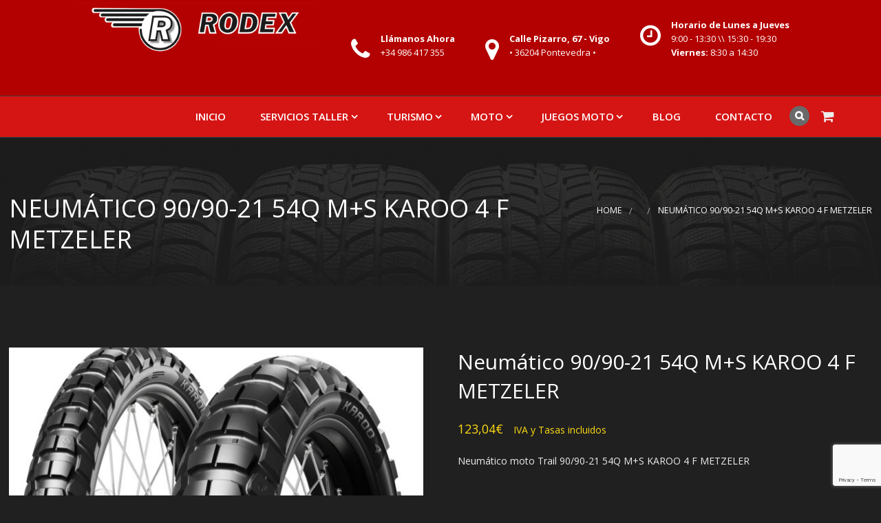

--- FILE ---
content_type: text/html; charset=UTF-8
request_url: https://neumaticos.rodexvigo.com/neumaticos/neumatico-90-90-21-54q-ms-karoo-4-f-metzeler/
body_size: 20284
content:
<!doctype html>
	<!--[if IE 9]><html class="lt-ie10" lang="en" > <![endif]-->
	<html class="no-js"  lang="es" >
	<head>
		<meta charset="UTF-8">
		<meta content="width=device-width, initial-scale=1, maximum-scale=1" name="viewport">
				<meta name='robots' content='index, follow, max-image-preview:large, max-snippet:-1, max-video-preview:-1' />

	<!-- This site is optimized with the Yoast SEO plugin v25.0 - https://yoast.com/wordpress/plugins/seo/ -->
	<title>Neumático 90/90-21 54Q M+S KAROO 4 F METZELER - Neumaticos Rodex Vigo</title>
	<link rel="canonical" href="https://neumaticos.rodexvigo.com/neumaticos/neumatico-90-90-21-54q-ms-karoo-4-f-metzeler/" />
	<meta property="og:locale" content="es_ES" />
	<meta property="og:type" content="article" />
	<meta property="og:title" content="Neumático 90/90-21 54Q M+S KAROO 4 F METZELER - Neumaticos Rodex Vigo" />
	<meta property="og:description" content="Neumático moto Trail 90/90-21 54Q M+S KAROO 4 F METZELER" />
	<meta property="og:url" content="https://neumaticos.rodexvigo.com/neumaticos/neumatico-90-90-21-54q-ms-karoo-4-f-metzeler/" />
	<meta property="og:site_name" content="Neumaticos Rodex Vigo" />
	<meta property="article:modified_time" content="2026-01-14T22:00:37+00:00" />
	<meta property="og:image" content="https://neumaticos.rodexvigo.com/wp-content/uploads/2022/08/karoo4.jpeg" />
	<meta property="og:image:width" content="1433" />
	<meta property="og:image:height" content="1628" />
	<meta property="og:image:type" content="image/jpeg" />
	<meta name="twitter:card" content="summary_large_image" />
	<meta name="twitter:label1" content="Tiempo de lectura" />
	<meta name="twitter:data1" content="1 minuto" />
	<script type="application/ld+json" class="yoast-schema-graph">{"@context":"https://schema.org","@graph":[{"@type":"WebPage","@id":"https://neumaticos.rodexvigo.com/neumaticos/neumatico-90-90-21-54q-ms-karoo-4-f-metzeler/","url":"https://neumaticos.rodexvigo.com/neumaticos/neumatico-90-90-21-54q-ms-karoo-4-f-metzeler/","name":"Neumático 90/90-21 54Q M+S KAROO 4 F METZELER - Neumaticos Rodex Vigo","isPartOf":{"@id":"https://neumaticos.rodexvigo.com/#website"},"primaryImageOfPage":{"@id":"https://neumaticos.rodexvigo.com/neumaticos/neumatico-90-90-21-54q-ms-karoo-4-f-metzeler/#primaryimage"},"image":{"@id":"https://neumaticos.rodexvigo.com/neumaticos/neumatico-90-90-21-54q-ms-karoo-4-f-metzeler/#primaryimage"},"thumbnailUrl":"https://neumaticos.rodexvigo.com/wp-content/uploads/2022/08/karoo4.jpeg","datePublished":"2022-08-16T13:51:51+00:00","dateModified":"2026-01-14T22:00:37+00:00","breadcrumb":{"@id":"https://neumaticos.rodexvigo.com/neumaticos/neumatico-90-90-21-54q-ms-karoo-4-f-metzeler/#breadcrumb"},"inLanguage":"es","potentialAction":[{"@type":"ReadAction","target":["https://neumaticos.rodexvigo.com/neumaticos/neumatico-90-90-21-54q-ms-karoo-4-f-metzeler/"]}]},{"@type":"ImageObject","inLanguage":"es","@id":"https://neumaticos.rodexvigo.com/neumaticos/neumatico-90-90-21-54q-ms-karoo-4-f-metzeler/#primaryimage","url":"https://neumaticos.rodexvigo.com/wp-content/uploads/2022/08/karoo4.jpeg","contentUrl":"https://neumaticos.rodexvigo.com/wp-content/uploads/2022/08/karoo4.jpeg","width":1433,"height":1628},{"@type":"BreadcrumbList","@id":"https://neumaticos.rodexvigo.com/neumaticos/neumatico-90-90-21-54q-ms-karoo-4-f-metzeler/#breadcrumb","itemListElement":[{"@type":"ListItem","position":1,"name":"Portada","item":"https://neumaticos.rodexvigo.com/"},{"@type":"ListItem","position":2,"name":"Tienda","item":"https://neumaticos.rodexvigo.com/tienda/"},{"@type":"ListItem","position":3,"name":"Neumático 90/90-21 54Q M+S KAROO 4 F METZELER"}]},{"@type":"WebSite","@id":"https://neumaticos.rodexvigo.com/#website","url":"https://neumaticos.rodexvigo.com/","name":"Neumaticos Rodex Vigo","description":"Tienda online de Neumaticos en Vigo Galicia","publisher":{"@id":"https://neumaticos.rodexvigo.com/#organization"},"potentialAction":[{"@type":"SearchAction","target":{"@type":"EntryPoint","urlTemplate":"https://neumaticos.rodexvigo.com/?s={search_term_string}"},"query-input":{"@type":"PropertyValueSpecification","valueRequired":true,"valueName":"search_term_string"}}],"inLanguage":"es"},{"@type":"Organization","@id":"https://neumaticos.rodexvigo.com/#organization","name":"Rodex Vigo","url":"https://neumaticos.rodexvigo.com/","logo":{"@type":"ImageObject","inLanguage":"es","@id":"https://neumaticos.rodexvigo.com/#/schema/logo/image/","url":"https://neumaticos.rodexvigo.com/wp-content/uploads/2018/07/logo-Rodex_01.png","contentUrl":"https://neumaticos.rodexvigo.com/wp-content/uploads/2018/07/logo-Rodex_01.png","width":456,"height":100,"caption":"Rodex Vigo"},"image":{"@id":"https://neumaticos.rodexvigo.com/#/schema/logo/image/"}}]}</script>
	<!-- / Yoast SEO plugin. -->


<link rel='dns-prefetch' href='//maps.googleapis.com' />
<link rel='dns-prefetch' href='//fonts.googleapis.com' />
<link rel="alternate" type="application/rss+xml" title="Neumaticos Rodex Vigo &raquo; Feed" href="https://neumaticos.rodexvigo.com/feed/" />
<link rel="alternate" type="application/rss+xml" title="Neumaticos Rodex Vigo &raquo; Feed de los comentarios" href="https://neumaticos.rodexvigo.com/comments/feed/" />
<script type="text/javascript">
/* <![CDATA[ */
window._wpemojiSettings = {"baseUrl":"https:\/\/s.w.org\/images\/core\/emoji\/15.0.3\/72x72\/","ext":".png","svgUrl":"https:\/\/s.w.org\/images\/core\/emoji\/15.0.3\/svg\/","svgExt":".svg","source":{"concatemoji":"https:\/\/neumaticos.rodexvigo.com\/wp-includes\/js\/wp-emoji-release.min.js?ver=6.6.4"}};
/*! This file is auto-generated */
!function(i,n){var o,s,e;function c(e){try{var t={supportTests:e,timestamp:(new Date).valueOf()};sessionStorage.setItem(o,JSON.stringify(t))}catch(e){}}function p(e,t,n){e.clearRect(0,0,e.canvas.width,e.canvas.height),e.fillText(t,0,0);var t=new Uint32Array(e.getImageData(0,0,e.canvas.width,e.canvas.height).data),r=(e.clearRect(0,0,e.canvas.width,e.canvas.height),e.fillText(n,0,0),new Uint32Array(e.getImageData(0,0,e.canvas.width,e.canvas.height).data));return t.every(function(e,t){return e===r[t]})}function u(e,t,n){switch(t){case"flag":return n(e,"\ud83c\udff3\ufe0f\u200d\u26a7\ufe0f","\ud83c\udff3\ufe0f\u200b\u26a7\ufe0f")?!1:!n(e,"\ud83c\uddfa\ud83c\uddf3","\ud83c\uddfa\u200b\ud83c\uddf3")&&!n(e,"\ud83c\udff4\udb40\udc67\udb40\udc62\udb40\udc65\udb40\udc6e\udb40\udc67\udb40\udc7f","\ud83c\udff4\u200b\udb40\udc67\u200b\udb40\udc62\u200b\udb40\udc65\u200b\udb40\udc6e\u200b\udb40\udc67\u200b\udb40\udc7f");case"emoji":return!n(e,"\ud83d\udc26\u200d\u2b1b","\ud83d\udc26\u200b\u2b1b")}return!1}function f(e,t,n){var r="undefined"!=typeof WorkerGlobalScope&&self instanceof WorkerGlobalScope?new OffscreenCanvas(300,150):i.createElement("canvas"),a=r.getContext("2d",{willReadFrequently:!0}),o=(a.textBaseline="top",a.font="600 32px Arial",{});return e.forEach(function(e){o[e]=t(a,e,n)}),o}function t(e){var t=i.createElement("script");t.src=e,t.defer=!0,i.head.appendChild(t)}"undefined"!=typeof Promise&&(o="wpEmojiSettingsSupports",s=["flag","emoji"],n.supports={everything:!0,everythingExceptFlag:!0},e=new Promise(function(e){i.addEventListener("DOMContentLoaded",e,{once:!0})}),new Promise(function(t){var n=function(){try{var e=JSON.parse(sessionStorage.getItem(o));if("object"==typeof e&&"number"==typeof e.timestamp&&(new Date).valueOf()<e.timestamp+604800&&"object"==typeof e.supportTests)return e.supportTests}catch(e){}return null}();if(!n){if("undefined"!=typeof Worker&&"undefined"!=typeof OffscreenCanvas&&"undefined"!=typeof URL&&URL.createObjectURL&&"undefined"!=typeof Blob)try{var e="postMessage("+f.toString()+"("+[JSON.stringify(s),u.toString(),p.toString()].join(",")+"));",r=new Blob([e],{type:"text/javascript"}),a=new Worker(URL.createObjectURL(r),{name:"wpTestEmojiSupports"});return void(a.onmessage=function(e){c(n=e.data),a.terminate(),t(n)})}catch(e){}c(n=f(s,u,p))}t(n)}).then(function(e){for(var t in e)n.supports[t]=e[t],n.supports.everything=n.supports.everything&&n.supports[t],"flag"!==t&&(n.supports.everythingExceptFlag=n.supports.everythingExceptFlag&&n.supports[t]);n.supports.everythingExceptFlag=n.supports.everythingExceptFlag&&!n.supports.flag,n.DOMReady=!1,n.readyCallback=function(){n.DOMReady=!0}}).then(function(){return e}).then(function(){var e;n.supports.everything||(n.readyCallback(),(e=n.source||{}).concatemoji?t(e.concatemoji):e.wpemoji&&e.twemoji&&(t(e.twemoji),t(e.wpemoji)))}))}((window,document),window._wpemojiSettings);
/* ]]> */
</script>
<style id='wp-emoji-styles-inline-css' type='text/css'>

	img.wp-smiley, img.emoji {
		display: inline !important;
		border: none !important;
		box-shadow: none !important;
		height: 1em !important;
		width: 1em !important;
		margin: 0 0.07em !important;
		vertical-align: -0.1em !important;
		background: none !important;
		padding: 0 !important;
	}
</style>
<link rel='stylesheet' id='wp-block-library-css' href='https://neumaticos.rodexvigo.com/wp-includes/css/dist/block-library/style.min.css?ver=6.6.4' type='text/css' media='all' />
<link rel='stylesheet' id='wc-blocks-vendors-style-css' href='https://neumaticos.rodexvigo.com/wp-content/plugins/woocommerce/packages/woocommerce-blocks/build/wc-blocks-vendors-style.css?ver=8.5.1' type='text/css' media='all' />
<link rel='stylesheet' id='wc-blocks-style-css' href='https://neumaticos.rodexvigo.com/wp-content/plugins/woocommerce/packages/woocommerce-blocks/build/wc-blocks-style.css?ver=8.5.1' type='text/css' media='all' />
<style id='classic-theme-styles-inline-css' type='text/css'>
/*! This file is auto-generated */
.wp-block-button__link{color:#fff;background-color:#32373c;border-radius:9999px;box-shadow:none;text-decoration:none;padding:calc(.667em + 2px) calc(1.333em + 2px);font-size:1.125em}.wp-block-file__button{background:#32373c;color:#fff;text-decoration:none}
</style>
<style id='global-styles-inline-css' type='text/css'>
:root{--wp--preset--aspect-ratio--square: 1;--wp--preset--aspect-ratio--4-3: 4/3;--wp--preset--aspect-ratio--3-4: 3/4;--wp--preset--aspect-ratio--3-2: 3/2;--wp--preset--aspect-ratio--2-3: 2/3;--wp--preset--aspect-ratio--16-9: 16/9;--wp--preset--aspect-ratio--9-16: 9/16;--wp--preset--color--black: #000000;--wp--preset--color--cyan-bluish-gray: #abb8c3;--wp--preset--color--white: #ffffff;--wp--preset--color--pale-pink: #f78da7;--wp--preset--color--vivid-red: #cf2e2e;--wp--preset--color--luminous-vivid-orange: #ff6900;--wp--preset--color--luminous-vivid-amber: #fcb900;--wp--preset--color--light-green-cyan: #7bdcb5;--wp--preset--color--vivid-green-cyan: #00d084;--wp--preset--color--pale-cyan-blue: #8ed1fc;--wp--preset--color--vivid-cyan-blue: #0693e3;--wp--preset--color--vivid-purple: #9b51e0;--wp--preset--gradient--vivid-cyan-blue-to-vivid-purple: linear-gradient(135deg,rgba(6,147,227,1) 0%,rgb(155,81,224) 100%);--wp--preset--gradient--light-green-cyan-to-vivid-green-cyan: linear-gradient(135deg,rgb(122,220,180) 0%,rgb(0,208,130) 100%);--wp--preset--gradient--luminous-vivid-amber-to-luminous-vivid-orange: linear-gradient(135deg,rgba(252,185,0,1) 0%,rgba(255,105,0,1) 100%);--wp--preset--gradient--luminous-vivid-orange-to-vivid-red: linear-gradient(135deg,rgba(255,105,0,1) 0%,rgb(207,46,46) 100%);--wp--preset--gradient--very-light-gray-to-cyan-bluish-gray: linear-gradient(135deg,rgb(238,238,238) 0%,rgb(169,184,195) 100%);--wp--preset--gradient--cool-to-warm-spectrum: linear-gradient(135deg,rgb(74,234,220) 0%,rgb(151,120,209) 20%,rgb(207,42,186) 40%,rgb(238,44,130) 60%,rgb(251,105,98) 80%,rgb(254,248,76) 100%);--wp--preset--gradient--blush-light-purple: linear-gradient(135deg,rgb(255,206,236) 0%,rgb(152,150,240) 100%);--wp--preset--gradient--blush-bordeaux: linear-gradient(135deg,rgb(254,205,165) 0%,rgb(254,45,45) 50%,rgb(107,0,62) 100%);--wp--preset--gradient--luminous-dusk: linear-gradient(135deg,rgb(255,203,112) 0%,rgb(199,81,192) 50%,rgb(65,88,208) 100%);--wp--preset--gradient--pale-ocean: linear-gradient(135deg,rgb(255,245,203) 0%,rgb(182,227,212) 50%,rgb(51,167,181) 100%);--wp--preset--gradient--electric-grass: linear-gradient(135deg,rgb(202,248,128) 0%,rgb(113,206,126) 100%);--wp--preset--gradient--midnight: linear-gradient(135deg,rgb(2,3,129) 0%,rgb(40,116,252) 100%);--wp--preset--font-size--small: 13px;--wp--preset--font-size--medium: 20px;--wp--preset--font-size--large: 36px;--wp--preset--font-size--x-large: 42px;--wp--preset--spacing--20: 0.44rem;--wp--preset--spacing--30: 0.67rem;--wp--preset--spacing--40: 1rem;--wp--preset--spacing--50: 1.5rem;--wp--preset--spacing--60: 2.25rem;--wp--preset--spacing--70: 3.38rem;--wp--preset--spacing--80: 5.06rem;--wp--preset--shadow--natural: 6px 6px 9px rgba(0, 0, 0, 0.2);--wp--preset--shadow--deep: 12px 12px 50px rgba(0, 0, 0, 0.4);--wp--preset--shadow--sharp: 6px 6px 0px rgba(0, 0, 0, 0.2);--wp--preset--shadow--outlined: 6px 6px 0px -3px rgba(255, 255, 255, 1), 6px 6px rgba(0, 0, 0, 1);--wp--preset--shadow--crisp: 6px 6px 0px rgba(0, 0, 0, 1);}:where(.is-layout-flex){gap: 0.5em;}:where(.is-layout-grid){gap: 0.5em;}body .is-layout-flex{display: flex;}.is-layout-flex{flex-wrap: wrap;align-items: center;}.is-layout-flex > :is(*, div){margin: 0;}body .is-layout-grid{display: grid;}.is-layout-grid > :is(*, div){margin: 0;}:where(.wp-block-columns.is-layout-flex){gap: 2em;}:where(.wp-block-columns.is-layout-grid){gap: 2em;}:where(.wp-block-post-template.is-layout-flex){gap: 1.25em;}:where(.wp-block-post-template.is-layout-grid){gap: 1.25em;}.has-black-color{color: var(--wp--preset--color--black) !important;}.has-cyan-bluish-gray-color{color: var(--wp--preset--color--cyan-bluish-gray) !important;}.has-white-color{color: var(--wp--preset--color--white) !important;}.has-pale-pink-color{color: var(--wp--preset--color--pale-pink) !important;}.has-vivid-red-color{color: var(--wp--preset--color--vivid-red) !important;}.has-luminous-vivid-orange-color{color: var(--wp--preset--color--luminous-vivid-orange) !important;}.has-luminous-vivid-amber-color{color: var(--wp--preset--color--luminous-vivid-amber) !important;}.has-light-green-cyan-color{color: var(--wp--preset--color--light-green-cyan) !important;}.has-vivid-green-cyan-color{color: var(--wp--preset--color--vivid-green-cyan) !important;}.has-pale-cyan-blue-color{color: var(--wp--preset--color--pale-cyan-blue) !important;}.has-vivid-cyan-blue-color{color: var(--wp--preset--color--vivid-cyan-blue) !important;}.has-vivid-purple-color{color: var(--wp--preset--color--vivid-purple) !important;}.has-black-background-color{background-color: var(--wp--preset--color--black) !important;}.has-cyan-bluish-gray-background-color{background-color: var(--wp--preset--color--cyan-bluish-gray) !important;}.has-white-background-color{background-color: var(--wp--preset--color--white) !important;}.has-pale-pink-background-color{background-color: var(--wp--preset--color--pale-pink) !important;}.has-vivid-red-background-color{background-color: var(--wp--preset--color--vivid-red) !important;}.has-luminous-vivid-orange-background-color{background-color: var(--wp--preset--color--luminous-vivid-orange) !important;}.has-luminous-vivid-amber-background-color{background-color: var(--wp--preset--color--luminous-vivid-amber) !important;}.has-light-green-cyan-background-color{background-color: var(--wp--preset--color--light-green-cyan) !important;}.has-vivid-green-cyan-background-color{background-color: var(--wp--preset--color--vivid-green-cyan) !important;}.has-pale-cyan-blue-background-color{background-color: var(--wp--preset--color--pale-cyan-blue) !important;}.has-vivid-cyan-blue-background-color{background-color: var(--wp--preset--color--vivid-cyan-blue) !important;}.has-vivid-purple-background-color{background-color: var(--wp--preset--color--vivid-purple) !important;}.has-black-border-color{border-color: var(--wp--preset--color--black) !important;}.has-cyan-bluish-gray-border-color{border-color: var(--wp--preset--color--cyan-bluish-gray) !important;}.has-white-border-color{border-color: var(--wp--preset--color--white) !important;}.has-pale-pink-border-color{border-color: var(--wp--preset--color--pale-pink) !important;}.has-vivid-red-border-color{border-color: var(--wp--preset--color--vivid-red) !important;}.has-luminous-vivid-orange-border-color{border-color: var(--wp--preset--color--luminous-vivid-orange) !important;}.has-luminous-vivid-amber-border-color{border-color: var(--wp--preset--color--luminous-vivid-amber) !important;}.has-light-green-cyan-border-color{border-color: var(--wp--preset--color--light-green-cyan) !important;}.has-vivid-green-cyan-border-color{border-color: var(--wp--preset--color--vivid-green-cyan) !important;}.has-pale-cyan-blue-border-color{border-color: var(--wp--preset--color--pale-cyan-blue) !important;}.has-vivid-cyan-blue-border-color{border-color: var(--wp--preset--color--vivid-cyan-blue) !important;}.has-vivid-purple-border-color{border-color: var(--wp--preset--color--vivid-purple) !important;}.has-vivid-cyan-blue-to-vivid-purple-gradient-background{background: var(--wp--preset--gradient--vivid-cyan-blue-to-vivid-purple) !important;}.has-light-green-cyan-to-vivid-green-cyan-gradient-background{background: var(--wp--preset--gradient--light-green-cyan-to-vivid-green-cyan) !important;}.has-luminous-vivid-amber-to-luminous-vivid-orange-gradient-background{background: var(--wp--preset--gradient--luminous-vivid-amber-to-luminous-vivid-orange) !important;}.has-luminous-vivid-orange-to-vivid-red-gradient-background{background: var(--wp--preset--gradient--luminous-vivid-orange-to-vivid-red) !important;}.has-very-light-gray-to-cyan-bluish-gray-gradient-background{background: var(--wp--preset--gradient--very-light-gray-to-cyan-bluish-gray) !important;}.has-cool-to-warm-spectrum-gradient-background{background: var(--wp--preset--gradient--cool-to-warm-spectrum) !important;}.has-blush-light-purple-gradient-background{background: var(--wp--preset--gradient--blush-light-purple) !important;}.has-blush-bordeaux-gradient-background{background: var(--wp--preset--gradient--blush-bordeaux) !important;}.has-luminous-dusk-gradient-background{background: var(--wp--preset--gradient--luminous-dusk) !important;}.has-pale-ocean-gradient-background{background: var(--wp--preset--gradient--pale-ocean) !important;}.has-electric-grass-gradient-background{background: var(--wp--preset--gradient--electric-grass) !important;}.has-midnight-gradient-background{background: var(--wp--preset--gradient--midnight) !important;}.has-small-font-size{font-size: var(--wp--preset--font-size--small) !important;}.has-medium-font-size{font-size: var(--wp--preset--font-size--medium) !important;}.has-large-font-size{font-size: var(--wp--preset--font-size--large) !important;}.has-x-large-font-size{font-size: var(--wp--preset--font-size--x-large) !important;}
:where(.wp-block-post-template.is-layout-flex){gap: 1.25em;}:where(.wp-block-post-template.is-layout-grid){gap: 1.25em;}
:where(.wp-block-columns.is-layout-flex){gap: 2em;}:where(.wp-block-columns.is-layout-grid){gap: 2em;}
:root :where(.wp-block-pullquote){font-size: 1.5em;line-height: 1.6;}
</style>
<link rel='stylesheet' id='contact-form-7-css' href='https://neumaticos.rodexvigo.com/wp-content/plugins/contact-form-7/includes/css/styles.css?ver=6.0.6' type='text/css' media='all' />
<link rel='stylesheet' id='essential-grid-plugin-settings-css' href='https://neumaticos.rodexvigo.com/wp-content/plugins/essential-grid/public/assets/css/settings.css?ver=2.0.9' type='text/css' media='all' />
<link rel='stylesheet' id='tp-open-sans-css' href='https://fonts.googleapis.com/css?family=Open+Sans%3A300%2C400%2C600%2C700%2C800&#038;ver=6.6.4' type='text/css' media='all' />
<link rel='stylesheet' id='tp-raleway-css' href='https://fonts.googleapis.com/css?family=Raleway%3A100%2C200%2C300%2C400%2C500%2C600%2C700%2C800%2C900&#038;ver=6.6.4' type='text/css' media='all' />
<link rel='stylesheet' id='tp-droid-serif-css' href='https://fonts.googleapis.com/css?family=Droid+Serif%3A400%2C700&#038;ver=6.6.4' type='text/css' media='all' />
<link rel='stylesheet' id='woof-css' href='https://neumaticos.rodexvigo.com/wp-content/plugins/woocommerce-products-filter/css/front.css?ver=2.2.9.4' type='text/css' media='all' />
<style id='woof-inline-css' type='text/css'>

.woof_products_top_panel li span, .woof_products_top_panel2 li span{background: url(https://neumaticos.rodexvigo.com/wp-content/plugins/woocommerce-products-filter/img/delete.png);background-size: 14px 14px;background-repeat: no-repeat;background-position: right;}
.woof_edit_view{
                    display: none;
                }
.chosen-container .chosen-drop {
	background: #535353;
}
</style>
<link rel='stylesheet' id='chosen-drop-down-css' href='https://neumaticos.rodexvigo.com/wp-content/plugins/woocommerce-products-filter/js/chosen/chosen.min.css?ver=2.2.9.4' type='text/css' media='all' />
<link rel='stylesheet' id='woocommerce-layout-css' href='https://neumaticos.rodexvigo.com/wp-content/plugins/woocommerce/assets/css/woocommerce-layout.css?ver=7.0.0' type='text/css' media='all' />
<link rel='stylesheet' id='woocommerce-smallscreen-css' href='https://neumaticos.rodexvigo.com/wp-content/plugins/woocommerce/assets/css/woocommerce-smallscreen.css?ver=7.0.0' type='text/css' media='only screen and (max-width: 768px)' />
<link rel='stylesheet' id='woocommerce-general-css' href='https://neumaticos.rodexvigo.com/wp-content/plugins/woocommerce/assets/css/woocommerce.css?ver=7.0.0' type='text/css' media='all' />
<style id='woocommerce-inline-inline-css' type='text/css'>
.woocommerce form .form-row .required { visibility: visible; }
</style>
<link rel='stylesheet' id='wd-fonts-body-css' href='//fonts.googleapis.com/css?family=Open+Sans%3A400%26subset%3Dlatin&#038;ver=1.0.0' type='text/css' media='all' />
<link rel='stylesheet' id='wd-fonts-header-css' href='//fonts.googleapis.com/css?family=Open+Sans%3A400%26subset%3Dlatin&#038;ver=1.0.0' type='text/css' media='all' />
<link rel='stylesheet' id='wd-fonts-navigation-css' href='//fonts.googleapis.com/css?family=Open+Sans%3A600%26subset%3Dlatin&#038;ver=1.0.0' type='text/css' media='all' />
<link rel='stylesheet' id='tireswheels_animation-custom-css' href='https://neumaticos.rodexvigo.com/wp-content/themes/tireswheels/css/animate-custom.css?ver=6.6.4' type='text/css' media='all' />
<link rel='stylesheet' id='tireswheels_customstyle-css' href='https://neumaticos.rodexvigo.com/wp-content/themes/tireswheels/css/app.css?ver=6.6.4' type='text/css' media='all' />
<style id='tireswheels_customstyle-inline-css' type='text/css'>
.l-footer-columns, .l-footer-columns .block-title , .l-footer-columns ul li a { color: rgba(255,255,255,1)}.copyright { background-color: rgba(0,0,0,0); color: rgba(255,255,255,1);}
	            .titlebar,.woocommerce .titlebar {
	              background-image: url('https://neumaticos.rodexvigo.com/wp-content/uploads/2018/07/top-bar.jpg');
	              background-size: cover;
	            }
            .titlebar{
              background-image: url('https://neumaticos.rodexvigo.com/wp-content/uploads/2022/08/karoo4.jpeg');
              background-size: cover;
            }
            .corp {
              background-image : url('https://neumaticos.rodexvigo.com/wp-content/uploads/2016/05/homeC-2.jpg');
              background-size: cover;
            };body ,body p {
    	font-family :'Open Sans';
    	font-weight :400;
    }body p {
    	font-size :14px;
    }h1, h2, h3, h4, h5, h6, .menu-list a {
    	font-family :'Open Sans';
    	font-weight :400;
    }.top-bar-section ul li > a {
				font-family : 'Open Sans';
			}.top-bar-section ul li > a {
				font-weight : 600;
			}.top-bar-section ul li > a {
				text-transform : none;
			}.top-bar-section ul li > a {
    	font-size :14px;
    }h1, h2, h3, h4, h5, h6, .menu-list a {
				text-transform : none;
			}body ,body p {
				text-transform : none;
			}
									.primary-color_bg, .square-img > a:before,
									.boxes .box > a:before, .boxes .box .flipper a:before,
									.tireswheels_onepost .title-block span, .one_post_box .box_image .titel_icon .box_icon,
									.one_post_box .more, .boxes .box-container > a:before,
									.boxes .box-container .flipper a:before, .layout-4 div.box-icon i.fa,
									.boxes.small.layout-5 .box-icon, .boxes.small.layout-5-inverse .box-icon,
									.boxes.small.layout-6 .box-icon i.fa, .carousel_blog span.tag a,
									.wd-carousel-container .carousel-icon i, .search_box input[type='submit'],
									table thead, table tfoot, .block-block-17, .row.call-action, .blog-info,
									button.dark:hover, button.dark:focus, .button.dark:hover, .button.dark:focus,
									span.wpb_button:hover, span.wpb_button:focus,.sidebar #searchsubmit,
									.woocommerce .widget_price_filter .ui-slider .ui-slider-range,
									.woocommerce-page .widget_price_filter .ui-slider .ui-slider-range,
									.products .product .button,
									.woocommerce #content input.button.alt, .woocommerce #respond input#submit.alt, .woocommerce a.button.alt,
									.woocommerce button.button.alt, .woocommerce input.button.alt, .woocommerce-page #content input.button.alt,
									.woocommerce-page #respond input#submit.alt, .woocommerce-page a.button.alt,
									.woocommerce-page button.button.alt, .woocommerce-page input.button.alt,
									.woocommerce #content input.button:hover, .woocommerce #respond input#submit:hover,
									.woocommerce a.button:hover, .woocommerce button.button:hover,
									.woocommerce input.button:hover, .woocommerce-page #content input.button:hover,
									.woocommerce-page #respond input#submit:hover, .woocommerce-page a.button:hover,
									.woocommerce-page button.button:hover, .woocommerce-page input.button:hover,
									.woocommerce span.onsale, .woocommerce-page span.onsale,
									.woocommerce-page button.button, .widget_product_search #searchsubmit, .widget_product_search #searchsubmit:hover,
									.sidebar #searchsubmit, .l-footer-columns #searchsubmit,
									.featured-box-text .featured-box-button a,.readmore a,.boxes.small.layout-7 .box-icon i.fa,.featured-box-button a,.l-footer-columns .wpcf7-form .wpcf7-submit
									.featured-box-button .button.alert, .textwidget input.newslettersubmit, .wd-section-title h2:after,
									.woocommerce .products .product .button, .woocommerce .widget_price_filter .price_slider_amount .button,
									.newsletter-div .newslettersubmit, .blog-page .post-datas:before,
									.wd-pagination span, form.woocommerce-product-search > input[type='submit'], .woocommerce nav.woocommerce-pagination ul li span.page-numbers.current,
									.woocommerce nav.woocommerce-pagination ul.page-numbers li  a:hover
									  {
													background :		rgba(255,0,0,1);
											}.sidebar #s:active,
                    .sidebar #s:focus, .team-membre-social-icons ul li a {
      border-color :    rgba(255,0,0,1);
    }
		@media screen and (max-width: 900px){
			.creative-layout .top-bar-container, .creative-layout .top-bar
			{
			background:rgba(227,41,0,1);
			}
		}
		.style-2.corporate-layout .top-bar.top_bar_logo_left, .corporate-layout .contain-to-grid.sticky {	background-color:rgba(199,0,0,1);}
	.creative-layout .top-bar-container .creative.top-bar-section,.creative.top-bar-section {background-color:rgba(199,0,0,1);}.creative-layout .top-bar-container,.creative.top-bar-section, #lang_sel_list ul {background-color:rgba(199,0,0,1);}.creative-layout .top-bar-container.sticky, .style-2.corporate-layout .contain-to-grid .top-bar {background-color:rgba(199,0,0,1);}.header-top  span, .social-icons li i, .social_logo_top {color:rgba(255,255,255,1);}.social-icons li i {border-color:rgba(255,255,255,1);}.l-header.style-2 .contain-to-grid .top-bar, .corporate-layout .header-top {background-color:rgba(191,47,32,1);}.creative-layout .top-bar-section ul li > a , .corporate-layout .top-bar-section ul li > a {
      color :    rgba(255,255,255,1);
    }
					.primary-color_color, a, a:focus, a.active, a:active, a:hover,.corporate-layout .top-bar-section ul li > a i,
					 .box-container:hover .box-title, .blog-posts i, .woocommerce .woocommerce-breadcrumb, .woocommerce-page .woocommerce-breadcrumb,.textwidget i:hover
					 ,.collapsed-title h2:nth-child(2), .wd-presentation h4, .wd-presentation .readmore, .wd-section-title > .subtitle,
					  .woocommerce ul.products li.product h3, .woocommerce-page ul.products li.product h3, .team-member-item h3,
					   .sidebar-second.sidebar-left ul li.current-menu-item a, .sidebar-second.sidebar-left ul li.current-menu-item:hover a,
					    .wd-services .featured-box-text h4, .our-numbers h4, .our-numbers p a, .wd-presentation h2,
					     .post-list .post-text .text-right a, .careers h3
					 {
							color : 	rgba(255,0,0,1) ;
					}
					 .boxes.small.layout-3 .box-icon i {
					 	 color: rgba(255,255,255,1);
					 }
			.blog-posts h2 a, .breadcrumbs > *, .breadcrumbs, .comment-reply-link:hover, .tab-icon
		{
			color : rgba(191,47,32,1)
		}
		.pricing-table.featured
		{
			box-shadow : rgba(191,47,32,1) 0px 0px 1px 0px
		}
		button, .button, button:hover, .comment-reply-link, button:focus, .button:hover, .button:focus, .products .product:hover .button, .woocommerce-product-search > input[type='submit']
		{
			background-color : rgba(191,47,32,1)
		}
		.our-packages .pricing-table h4.title {text-transform:uppercase !important;}
											.blog-info .arrow {
    									border-left-color:rgba(255,0,0,1) ;
												}
												.ui-accordion-header-active, .ui-tabs-active, .box-icon, .team-membre-social-icons ul {
													border-top-color:rgba(255,0,0,1)
												}

												.season-promo {
    transform: translateY(-50px);
}
@media only screen and (max-width: 480px) {
.season-promo {
    transform: none;
}
}

table tfoot tr th, table tfoot tr td{
color:#fff;
}
body .woocommerce{
color:#535353;
}
.woocommerce-checkout #payment{
background: #a8a8a8;
}

/* Large devices (large desktops, 1200px and up) */
@media (min-width: 993px) {

	/* ---------------------
        WOOCOMMERCE
        --------------------- */
        body .woocommerce .col2-set .col-1{ width:100%; }
        .woocommerce-billing-fields h3{ 
                 margin-top:40px; 
        }
        .woocommerce .col2-set, .woocommerce-page .col2-set{
                 width:48%;
                 float:left;
        }
        #order_review_heading, .woocommerce #order_review, .woocommerce-page #order_review{
                 float:left;
                 width:48%;
                 margin-left:2%;
        }


.woocommerce .col2-set .col-2, .woocommerce-page .col2-set .col-2{
	width: 100%;
        float:left;
}

}

/* Cambiamos color de los 4 bloques del inicio */
.pricing-table.creative .title {
    background-color: #7D7D7D;
}

.pricing-table.creative .title::after {

    background-color: #e30000;
}
</style>
<link rel='stylesheet' id='component-css' href='https://neumaticos.rodexvigo.com/wp-content/themes/tireswheels/css/vendor/component.css?ver=6.6.4' type='text/css' media='all' />
<link rel='stylesheet' id='tireswheels_custom-style-css' href='https://neumaticos.rodexvigo.com/wp-content/themes/tireswheels/style.css?ver=6.6.4' type='text/css' media='all' />
<link rel='stylesheet' id='owlcarouselstyl-css' href='https://neumaticos.rodexvigo.com/wp-content/themes/tireswheels/css/owl.carousel.css?ver=6.6.4' type='text/css' media='all' />
<link rel='stylesheet' id='woocommerce-css' href='https://neumaticos.rodexvigo.com/wp-content/themes/tireswheels/css/woocommerce.css?ver=6.6.4' type='text/css' media='all' />
<link rel='stylesheet' id='mediaelementplayer-css' href='https://neumaticos.rodexvigo.com/wp-content/themes/tireswheels/css/mediaelementplayer.css?ver=6.6.4' type='text/css' media='all' />
<link rel='stylesheet' id='font-awesome-css' href='https://neumaticos.rodexvigo.com/wp-content/plugins/js_composer/assets/lib/bower/font-awesome/css/font-awesome.min.css?ver=5.5.2' type='text/css' media='all' />
<link rel='stylesheet' id='prettyPhoto-style-css' href='https://neumaticos.rodexvigo.com/wp-content/themes/tireswheels/inc/css/prettyPhoto.css?ver=6.6.4' type='text/css' media='all' />
<link rel='stylesheet' id='dark-style-css' href='https://neumaticos.rodexvigo.com/wp-content/themes/tireswheels/inc/dark.css?ver=6.6.4' type='text/css' media='all' />
<link rel='stylesheet' id='custom-line-css' href='https://neumaticos.rodexvigo.com/wp-content/themes/tireswheels/style.css?ver=6.6.4' type='text/css' media='all' />
<link rel='stylesheet' id='stripe_styles-css' href='https://neumaticos.rodexvigo.com/wp-content/plugins/woocommerce-gateway-stripe/assets/css/stripe-styles.css?ver=6.8.0' type='text/css' media='all' />
<script type="text/javascript" src="https://neumaticos.rodexvigo.com/wp-includes/js/jquery/jquery.min.js?ver=3.7.1" id="jquery-core-js"></script>
<script type="text/javascript" src="https://neumaticos.rodexvigo.com/wp-includes/js/jquery/jquery-migrate.min.js?ver=3.4.1" id="jquery-migrate-js"></script>
<script type="text/javascript" src="//neumaticos.rodexvigo.com/wp-content/plugins/revslider/sr6/assets/js/rbtools.min.js?ver=6.7.29" defer async id="tp-tools-js"></script>
<script type="text/javascript" src="https://neumaticos.rodexvigo.com/wp-content/plugins/essential-grid/public/assets/js/jquery.themepunch.essential.min.js?ver=2.0.9" id="essential-grid-essential-grid-script-js"></script>
<script type="text/javascript" src="https://neumaticos.rodexvigo.com/wp-content/plugins/woocommerce/assets/js/jquery-blockui/jquery.blockUI.min.js?ver=2.7.0-wc.7.0.0" id="jquery-blockui-js"></script>
<script type="text/javascript" id="wc-add-to-cart-js-extra">
/* <![CDATA[ */
var wc_add_to_cart_params = {"ajax_url":"\/wp-admin\/admin-ajax.php","wc_ajax_url":"\/?wc-ajax=%%endpoint%%","i18n_view_cart":"Ver carrito","cart_url":"https:\/\/neumaticos.rodexvigo.com\/carrito\/","is_cart":"","cart_redirect_after_add":"yes"};
/* ]]> */
</script>
<script type="text/javascript" src="https://neumaticos.rodexvigo.com/wp-content/plugins/woocommerce/assets/js/frontend/add-to-cart.min.js?ver=7.0.0" id="wc-add-to-cart-js"></script>
<script type="text/javascript" src="https://neumaticos.rodexvigo.com/wp-content/plugins/js_composer/assets/js/vendors/woocommerce-add-to-cart.js?ver=5.5.2" id="vc_woocommerce-add-to-cart-js-js"></script>
<script type="text/javascript" src="https://neumaticos.rodexvigo.com/wp-content/themes/tireswheels/js/plugins.js?ver=6.6.4" id="tireswheels_plugins-js"></script>
<script type="text/javascript" src="https://maps.googleapis.com/maps/api/js?key=AIzaSyDAGlGs4y01-bRGF62lIyYrGSbfArAjhPc&amp;ver=6.6.4" id="googleapismap-js"></script>
<script type="text/javascript" src="https://neumaticos.rodexvigo.com/wp-content/themes/tireswheels/js/wd_owlcarousel.js?ver=6.6.4" id="tireswheels_plugins_owl-js"></script>
<script type="text/javascript" src="https://neumaticos.rodexvigo.com/wp-content/themes/tireswheels/js/shortcode/script-shortcodes.js?ver=6.6.4" id="tireswheels_scripts_shortcodes-js"></script>
<script type="text/javascript" src="https://neumaticos.rodexvigo.com/wp-content/themes/tireswheels/js/jquery.event.move.js?ver=6.6.4" id="event_move-js"></script>
<script type="text/javascript" src="https://neumaticos.rodexvigo.com/wp-includes/js/hoverIntent.min.js?ver=1.10.2" id="hoverIntent-js"></script>
<script type="text/javascript" src="https://neumaticos.rodexvigo.com/wp-content/themes/tireswheels/js/scripts.js?ver=6.6.4" id="tireswheels_scripts-js"></script>
<script type="text/javascript" src="https://neumaticos.rodexvigo.com/wp-content/themes/tireswheels/js/isMobile.min.js?ver=6.6.4" id="ismobile-js"></script>
<script type="text/javascript" src="https://neumaticos.rodexvigo.com/wp-content/themes/tireswheels/inc/js/prettyPhoto/jquery.prettyPhoto.min.js?ver=6.6.4" id="prettyPhoto-script-js"></script>
<script type="text/javascript" src="https://neumaticos.rodexvigo.com/wp-content/themes/tireswheels/inc/js/prettyPhoto/jquery.prettyPhoto.init.min.js?ver=6.6.4" id="prettyPhoto-init-script-js"></script>
<script type="text/javascript" id="woocommerce-tokenization-form-js-extra">
/* <![CDATA[ */
var wc_tokenization_form_params = {"is_registration_required":"","is_logged_in":""};
/* ]]> */
</script>
<script type="text/javascript" src="https://neumaticos.rodexvigo.com/wp-content/plugins/woocommerce/assets/js/frontend/tokenization-form.min.js?ver=7.0.0" id="woocommerce-tokenization-form-js"></script>
<link rel="https://api.w.org/" href="https://neumaticos.rodexvigo.com/wp-json/" /><link rel="alternate" title="JSON" type="application/json" href="https://neumaticos.rodexvigo.com/wp-json/wp/v2/product/11306" /><link rel="EditURI" type="application/rsd+xml" title="RSD" href="https://neumaticos.rodexvigo.com/xmlrpc.php?rsd" />

<link rel='shortlink' href='https://neumaticos.rodexvigo.com/?p=11306' />
<link rel="alternate" title="oEmbed (JSON)" type="application/json+oembed" href="https://neumaticos.rodexvigo.com/wp-json/oembed/1.0/embed?url=https%3A%2F%2Fneumaticos.rodexvigo.com%2Fneumaticos%2Fneumatico-90-90-21-54q-ms-karoo-4-f-metzeler%2F" />
<link rel="alternate" title="oEmbed (XML)" type="text/xml+oembed" href="https://neumaticos.rodexvigo.com/wp-json/oembed/1.0/embed?url=https%3A%2F%2Fneumaticos.rodexvigo.com%2Fneumaticos%2Fneumatico-90-90-21-54q-ms-karoo-4-f-metzeler%2F&#038;format=xml" />
	<noscript><style>.woocommerce-product-gallery{ opacity: 1 !important; }</style></noscript>
	<meta name="generator" content="Powered by WPBakery Page Builder - drag and drop page builder for WordPress."/>
<!--[if lte IE 9]><link rel="stylesheet" type="text/css" href="https://neumaticos.rodexvigo.com/wp-content/plugins/js_composer/assets/css/vc_lte_ie9.min.css" media="screen"><![endif]--><meta name="generator" content="Powered by Slider Revolution 6.7.35 - responsive, Mobile-Friendly Slider Plugin for WordPress with comfortable drag and drop interface." />
<script>function setREVStartSize(e){
			//window.requestAnimationFrame(function() {
				window.RSIW = window.RSIW===undefined ? window.innerWidth : window.RSIW;
				window.RSIH = window.RSIH===undefined ? window.innerHeight : window.RSIH;
				try {
					var pw = document.getElementById(e.c).parentNode.offsetWidth,
						newh;
					pw = pw===0 || isNaN(pw) || (e.l=="fullwidth" || e.layout=="fullwidth") ? window.RSIW : pw;
					e.tabw = e.tabw===undefined ? 0 : parseInt(e.tabw);
					e.thumbw = e.thumbw===undefined ? 0 : parseInt(e.thumbw);
					e.tabh = e.tabh===undefined ? 0 : parseInt(e.tabh);
					e.thumbh = e.thumbh===undefined ? 0 : parseInt(e.thumbh);
					e.tabhide = e.tabhide===undefined ? 0 : parseInt(e.tabhide);
					e.thumbhide = e.thumbhide===undefined ? 0 : parseInt(e.thumbhide);
					e.mh = e.mh===undefined || e.mh=="" || e.mh==="auto" ? 0 : parseInt(e.mh,0);
					if(e.layout==="fullscreen" || e.l==="fullscreen")
						newh = Math.max(e.mh,window.RSIH);
					else{
						e.gw = Array.isArray(e.gw) ? e.gw : [e.gw];
						for (var i in e.rl) if (e.gw[i]===undefined || e.gw[i]===0) e.gw[i] = e.gw[i-1];
						e.gh = e.el===undefined || e.el==="" || (Array.isArray(e.el) && e.el.length==0)? e.gh : e.el;
						e.gh = Array.isArray(e.gh) ? e.gh : [e.gh];
						for (var i in e.rl) if (e.gh[i]===undefined || e.gh[i]===0) e.gh[i] = e.gh[i-1];
											
						var nl = new Array(e.rl.length),
							ix = 0,
							sl;
						e.tabw = e.tabhide>=pw ? 0 : e.tabw;
						e.thumbw = e.thumbhide>=pw ? 0 : e.thumbw;
						e.tabh = e.tabhide>=pw ? 0 : e.tabh;
						e.thumbh = e.thumbhide>=pw ? 0 : e.thumbh;
						for (var i in e.rl) nl[i] = e.rl[i]<window.RSIW ? 0 : e.rl[i];
						sl = nl[0];
						for (var i in nl) if (sl>nl[i] && nl[i]>0) { sl = nl[i]; ix=i;}
						var m = pw>(e.gw[ix]+e.tabw+e.thumbw) ? 1 : (pw-(e.tabw+e.thumbw)) / (e.gw[ix]);
						newh =  (e.gh[ix] * m) + (e.tabh + e.thumbh);
					}
					var el = document.getElementById(e.c);
					if (el!==null && el) el.style.height = newh+"px";
					el = document.getElementById(e.c+"_wrapper");
					if (el!==null && el) {
						el.style.height = newh+"px";
						el.style.display = "block";
					}
				} catch(e){
					console.log("Failure at Presize of Slider:" + e)
				}
			//});
		  };</script>
		<style type="text/css" id="wp-custom-css">
			body {
  background-color: #202020;
  color: #ededed;
}

.top-bar .name h1 a {
    width: 350px;
  }

.social_logo_top {
	padding-left: 200px;
}

.primary-color_color,
a, a:focus,
a.active,
a:active, a:hover, .sidebar ul li a:hover, .box-container:hover .box-title,
.creative-layout .top-bar-section ul.menu>li:hover:not(.has-form)>a,
.counter, .boxes.small .box-icon i {
  color: #ffcc2d;
}

.top-bar-section .dropdown li:hover:not(.has-form):not(.active) > a:not(.button) {
  background: rgb(191, 47, 32);
  color: #fff;
}

.creative-layout .top-bar-container .creative.top-bar-section, .creative.top-bar-section {
	background-color: rgb(213, 20, 20);
}

/* tranaparencia del fondo superior*/
.contain-to-grid .top-bar {
	max-width: 100%;
	background: rgba(0, 0, 0, 0.1);
}

/* buscador posicion y color*/
.min-search .overlay-search {
	position: absolute;
	right: -40px;
	top: 35px;
	width: 250px;
}
/* logo en moviles */
@media (max-width: 899px) {
.top-bar .name h1 a img {
	width: 170px !important;
}
}

/* texto inicial home presentacion*/
.wd-presentation p {
	color: #FFF;
	text-shadow: 2px 2px 1px #383838;
}
.wd-presentation {
	padding: 0px 0;
}
		</style>
		<noscript><style type="text/css"> .wpb_animate_when_almost_visible { opacity: 1; }</style></noscript>	</head>

	<body class="product-template-default single single-product postid-11306 theme-tireswheels woocommerce woocommerce-page woocommerce-no-js has-title-area wpb-js-composer js-comp-ver-5.5.2 vc_responsive">

		
		<div id="spaces-main" class="pt-perspective 
					">
					
  		<div class="page-section home-page" id="page-content">
			<!--.l-header region -->
			<header class="l-header creative-layout">

				
				<div class="top-bar-container
					contain-to-grid 					sticky ">

					
					<nav class="top-bar top_bar_logo_top" data-topbar data-options="scrolltop:false;">
						<ul class="title-area clearfix">
	<li class="name large-2 medium-2 columns">
					<h1><a href="https://neumaticos.rodexvigo.com/" rel="home" title="Neumaticos Rodex Vigo" class="active"><img
						src="https://neumaticos.rodexvigo.com/wp-content/uploads/2018/07/logo-Rodex_02.png" alt="logo"/></a></h1>
			</li>
			<li class="social_logo_top medium-10 large-10 columns">

			<ul class="social-icons accent inline-list">
																							</ul>
			<div class="contact-info">
									<span><span class=""><i class="fa fa-phone"></i></span>
						<span class=""><strong>Llámanos Ahora</strong><br>+34 986 417 355 </span>
						</span>
													<span><span class=""><i class="fa fa-map-marker"></i></span>
						<span class=""><strong>Calle Pizarro, 67 - Vigo </strong><br> • 36204 Pontevedra •</span>
						</span>
													<span><span class=""><i class="fa fa-clock-o"></i></span>
						<span class=""><strong>Horario de Lunes a Jueves</strong><br> 9:00 - 13:30 \\ 15:30 - 19:30<br><strong>Viernes: </strong>8:30 a 14:30</span>
						</span>
				
			</div>

		</li>
				<li class="toggle-topbar menu-icon">
			<a href="#"><span>Menu</span></a>
		</li>
	</ul>		          <div class="creative top-bar-section">
			          <div class="row">
				          		<div class="show-cart-btn">
	          <span>
		        <i class="fa fa-shopping-cart"></i>
	          <span class="shopping-cart"></span>
							<small>0</small>
	          </span>
			<div class="hidden-cart" style="display: none;">
				<div class="widget woocommerce widget_shopping_cart"><h2 class="widgettitle">Carrito</h2><div class="widget_shopping_cart_content"></div></div>			</div>
		</div>

		<div class="min-search">
		<span class="show-search right"><a href="#"><i class="fa fa-search"></i></a></span>
		<div class="overlay-search hide">
			<form method="get" class="search-form" action="https://neumaticos.rodexvigo.com/">
				<label>
					<span class="screen-reader-text"></span>
					<input type="search" class="search-field" placeholder="Search" value="" name="s" title="Search for:" />
				</label>
				<input type="submit" class="search-submit" value="Search" />
			</form>
		</div>
	</div>
				          <div class="languages_section right">
					                                                                                                                                                                                                                                                                                                                                                                                                                                                                                                                                                                                                                                                                                                                                                                                                                                                                                                                                                                                                                                                                                                                                                                                                                                                                                                                                                                                                                                                                                                                                                                                                                                                                                                                                                                                                                                                                                                                                                                                                                                                                                                                                                                                                                                                                                                                                                                                                                                                                                                                                                                                                                                                                                                                                                                                                                                                                                                                                                                                                                                   									</div>
				          	<div class="menu-main-menu-container"><ul id="menu-main-menu" class="menu right">
			<li id="menu-item-3487">
			<a href="https://neumaticos.rodexvigo.com/" class="has-icon" >Inicio</a>
</li>

			<li id="menu-item-3477" class="has-dropdown not-click ">
			<a href="https://neumaticos.rodexvigo.com/servicios-taller/" class="has-icon" >Servicios Taller</a>

		<ul class="sub-menu dropdown " style = "background : rgb(213, 20, 20) url() no-repeat scroll right bottom;">
			
	
			<li id="menu-item-3485">
			<a href="https://neumaticos.rodexvigo.com/servicios-taller/mantenimiento-neumaticos/" class="has-icon" >Sustitución de Neumáticos</a>
</li>
	
			<li id="menu-item-3484">
			<a href="https://neumaticos.rodexvigo.com/servicios-taller/reparacion-neumaticos/" class="has-icon" >Reparación Neumáticos</a>
</li>
	
			<li id="menu-item-3714">
			<a href="https://neumaticos.rodexvigo.com/servicios-taller/inflado-nitrogeno/" class="has-icon" >Inflado con NITRÓGENO</a>
</li>
	
			<li id="menu-item-3482">
			<a href="https://neumaticos.rodexvigo.com/servicios-taller/alineado-direccion/" class="has-icon" >Alineado de dirección</a>
</li>
	
			<li id="menu-item-3486">
			<a href="https://neumaticos.rodexvigo.com/servicios-taller/mantenimiento-vehiculos/" class="has-icon" >Mantenimiento integral</a>
</li>
	
			<li id="menu-item-3483">
			<a href="https://neumaticos.rodexvigo.com/servicios-taller/reparacion-renting/" class="has-icon" >Compañias de renting</a>
</li>

</ul>

</li>

			<li id="menu-item-3539" class="has-dropdown not-click ">
			<a href="https://neumaticos.rodexvigo.com/comprar-neumaticos/turismo/" class="has-icon" >Turismo</a>

		<ul class="sub-menu dropdown " style = "background : rgb(213, 20, 20) url() no-repeat scroll right bottom;">
			
	
			<li id="menu-item-3724">
			<a href="https://neumaticos.rodexvigo.com/comprar-neumaticos/turismo/runflat-antipinchazo/" class="has-icon" >RUNFLAT &#8211; Antipinchazo</a>
</li>
	
			<li id="menu-item-3536">
			<a href="https://neumaticos.rodexvigo.com/comprar-neumaticos/turismo/suv-4x4/" class="has-icon" >Suv-4X4</a>
</li>

</ul>

</li>

			<li id="menu-item-3538" class="has-dropdown not-click ">
			<a href="https://neumaticos.rodexvigo.com/comprar-neumaticos/moto/" class="has-icon" >Moto</a>

		<ul class="sub-menu dropdown " style = "background : rgb(213, 20, 20) url() no-repeat scroll right bottom;">
			
	
			<li id="menu-item-3725">
			<a href="https://neumaticos.rodexvigo.com/comprar-neumaticos/moto/custom/" class="has-icon" >Custom</a>
</li>
	
			<li id="menu-item-3726">
			<a href="https://neumaticos.rodexvigo.com/comprar-neumaticos/moto/motocross/" class="has-icon" >Motocross</a>
</li>
	
			<li id="menu-item-3727">
			<a href="https://neumaticos.rodexvigo.com/comprar-neumaticos/moto/racing/" class="has-icon" >Racing</a>
</li>
	
			<li id="menu-item-3728">
			<a href="https://neumaticos.rodexvigo.com/comprar-neumaticos/moto/scooter/" class="has-icon" >Scooter</a>
</li>
	
			<li id="menu-item-3729">
			<a href="https://neumaticos.rodexvigo.com/comprar-neumaticos/moto/sport/" class="has-icon" >Sport</a>
</li>
	
			<li id="menu-item-3730">
			<a href="https://neumaticos.rodexvigo.com/comprar-neumaticos/moto/sport-turismo/" class="has-icon" >Sport-Turismo</a>
</li>
	
			<li id="menu-item-3731">
			<a href="https://neumaticos.rodexvigo.com/comprar-neumaticos/moto/trail/" class="has-icon" >Trail</a>
</li>

</ul>

</li>

			<li id="menu-item-5334" class="has-dropdown not-click ">
			<a href="https://neumaticos.rodexvigo.com/comprar-neumaticos/moto/juegos-moto/" class="has-icon" >Juegos Moto</a>

		<ul class="sub-menu dropdown " style = "background : rgb(213, 20, 20) url() no-repeat scroll right bottom;">
			
	
			<li id="menu-item-9773">
			<a href="https://neumaticos.rodexvigo.com/comprar-neumaticos/moto/juegos-moto/juegos-maxiscooter/" class="has-icon" >Juegos MaxiScooter</a>
</li>
	
			<li id="menu-item-9774">
			<a href="https://neumaticos.rodexvigo.com/comprar-neumaticos/moto/juegos-moto/juegos-racing/" class="has-icon" >Juegos Racing</a>
</li>
	
			<li id="menu-item-9775">
			<a href="https://neumaticos.rodexvigo.com/comprar-neumaticos/moto/juegos-moto/juegos-sport/" class="has-icon" >Juegos Sport</a>
</li>
	
			<li id="menu-item-9776">
			<a href="https://neumaticos.rodexvigo.com/comprar-neumaticos/moto/juegos-moto/juegos-sport-turismo/" class="has-icon" >Juegos Sport-turismo</a>
</li>
	
			<li id="menu-item-9777">
			<a href="https://neumaticos.rodexvigo.com/comprar-neumaticos/moto/juegos-moto/juegos-trail/" class="has-icon" >Juegos Trail</a>
</li>

</ul>

</li>

			<li id="menu-item-3474">
			<a href="https://neumaticos.rodexvigo.com/blog/" class="has-icon" >Blog</a>
</li>

			<li id="menu-item-3475">
			<a href="https://neumaticos.rodexvigo.com/contacto/" class="has-icon" >Contacto</a>
</li>
</ul></div>

								  
				        </div>
		          </div>
					        </nav>
	      </div>
			</header>
	<section class="titlebar ">
		<div class="row">
							<div class="large-8 columns">
				<h2 id="page-title" class="title">Neumático 90/90-21 54Q M+S KAROO 4 F METZELER</h2>			</div>
			<div class="large-4 columns">
				<ul class="breadcrumbs"><li><a href="https://neumaticos.rodexvigo.com/">Home</a></li><li></li><li>Neumático 90/90-21 54Q M+S KAROO 4 F METZELER</li></ul>			</div>
				
				 		</div>
	</section>

	<div class="row">
		
			
<div class="woocommerce-notices-wrapper"></div>
<div id="product-11306" class="columns post-11306 product type-product status-publish has-post-thumbnail product_cat-90-90-21 product_cat-moto product_cat-trail product_tag-adventure product_tag-bridgestone-trail product_tag-ms product_tag-metzeler product_tag-offroad first outofstock taxable shipping-taxable purchasable product-type-simple">

  <div class="images">
	<a href="https://neumaticos.rodexvigo.com/wp-content/uploads/2022/08/karoo4.jpeg" itemprop="image" class="woocommerce-main-image zoom" title="" data-rel="prettyPhoto"><img width="600" height="682" src="https://neumaticos.rodexvigo.com/wp-content/uploads/2022/08/karoo4-600x682.jpeg" class="attachment-shop_single size-shop_single wp-post-image" alt="" title="karoo4" decoding="async" fetchpriority="high" srcset="https://neumaticos.rodexvigo.com/wp-content/uploads/2022/08/karoo4-600x682.jpeg 600w, https://neumaticos.rodexvigo.com/wp-content/uploads/2022/08/karoo4-264x300.jpeg 264w, https://neumaticos.rodexvigo.com/wp-content/uploads/2022/08/karoo4-901x1024.jpeg 901w, https://neumaticos.rodexvigo.com/wp-content/uploads/2022/08/karoo4-768x873.jpeg 768w, https://neumaticos.rodexvigo.com/wp-content/uploads/2022/08/karoo4-1352x1536.jpeg 1352w, https://neumaticos.rodexvigo.com/wp-content/uploads/2022/08/karoo4.jpeg 1433w" sizes="(max-width: 600px) 100vw, 600px" /></a>
	</div>

  <div class="summary entry-summary">

    <h1 class="product_title entry-title">Neumático 90/90-21 54Q M+S KAROO 4 F METZELER</h1><p class="price"><span class="woocommerce-Price-amount amount"><bdi>123,04<span class="woocommerce-Price-currencySymbol">&euro;</span></bdi></span> <small class="woocommerce-price-suffix">IVA y Tasas incluidos</small></p>
<div class="woocommerce-product-details__short-description">
	<p>Neumático moto Trail 90/90-21 54Q M+S KAROO 4 F METZELER</p>
</div>
<p class="stock ">Consulta plazo de ENTREGA. Llama al <a href="tel:986417355">986 417 355</a> ó <a href="https://neumaticos.rodexvigo.com/contacto/" target="_blank">envianos un email</a> para más información.</p>
<div class="product_meta">

	<h5>Precio del Montaje en nuestro taller: <span><strong>24€/unidad</strong></span> (IVA incluido)</h5><p>Incluye: Montaje/unidad, Equilibrado, Válvula, Impuesto Reciclado</p>
	
		<span class="sku_wrapper">SKU: <span class="sku">4121600</span></span>

	
	<span class="posted_in">Categorías: <a href="https://neumaticos.rodexvigo.com/comprar-neumaticos/medidas/90-90-21/" rel="tag">90-90-21</a>, <a href="https://neumaticos.rodexvigo.com/comprar-neumaticos/moto/" rel="tag">Moto</a>, <a href="https://neumaticos.rodexvigo.com/comprar-neumaticos/moto/trail/" rel="tag">Trail</a></span>
	<span class="tagged_as">Etiquetas: <a href="https://neumaticos.rodexvigo.com/neumaticos-online/adventure/" rel="tag">ADVENTURE</a>, <a href="https://neumaticos.rodexvigo.com/neumaticos-online/bridgestone-trail/" rel="tag">Bridgestone TRAIL</a>, <a href="https://neumaticos.rodexvigo.com/neumaticos-online/ms/" rel="tag">m+s</a>, <a href="https://neumaticos.rodexvigo.com/neumaticos-online/metzeler/" rel="tag">Metzeler</a>, <a href="https://neumaticos.rodexvigo.com/neumaticos-online/offroad/" rel="tag">offroad</a></span>
	
</div>

  </div><!-- .summary -->

  
	<div class="woocommerce-tabs wc-tabs-wrapper">
		<ul class="tabs wc-tabs" role="tablist">
							<li class="description_tab" id="tab-title-description" role="tab" aria-controls="tab-description">
					<a href="#tab-description">
						Descripción					</a>
				</li>
					</ul>
					<div class="woocommerce-Tabs-panel woocommerce-Tabs-panel--description panel entry-content wc-tab" id="tab-description" role="tabpanel" aria-labelledby="tab-title-description">
				
	<h2>Descripción</h2>

<h3 class="h3">Tracción en off-road ejemplar incluso en secciones de mucho barro</h3>
<h3 class="h4">La forma de los tacos maximiza el efecto pala en terrenos blandos; el perfil del taco ofrece gran tracción en la zona central y lateral, además de auto-limpieza; el diseño del taco asegura un apoyo contínuo en cualquier ángulo de inclinación, incluso en terrenos duros</h3>
<h3>Gran manejo en carretera incluso en cualquier condición de carga</h3>
<h3>El mejor del segmento en prestaciones en mojado y en la integración de las ayudas a la conducción</h3>
<h3>Resistencia extrema a la abrasión, a la rotura o a los cortes</h3>
			</div>
		
			</div>


	<section class="related products">

					<h2>Productos relacionados</h2>
				
		<ul class="products columns-4">

			
					<li class="animated product type-product post-5495 status-publish first instock product_cat-120-70-17 product_cat-sport-turismo product_cat-moto product_tag-bridgestone has-post-thumbnail taxable shipping-taxable purchasable product-type-simple" data-animated="fadeInRight">

	<a href="https://neumaticos.rodexvigo.com/neumaticos/neumatico-120-70zr17-58w-t31-front-bridgestone/" class="woocommerce-LoopProduct-link woocommerce-loop-product__link"><img width="300" height="300" src="https://neumaticos.rodexvigo.com/wp-content/uploads/2018/10/t31f-300x300.jpg" class="attachment-woocommerce_thumbnail size-woocommerce_thumbnail" alt="" decoding="async" srcset="https://neumaticos.rodexvigo.com/wp-content/uploads/2018/10/t31f-300x300.jpg 300w, https://neumaticos.rodexvigo.com/wp-content/uploads/2018/10/t31f-150x150.jpg 150w, https://neumaticos.rodexvigo.com/wp-content/uploads/2018/10/t31f-100x100.jpg 100w" sizes="(max-width: 300px) 100vw, 300px" /><h2 class="woocommerce-loop-product__title">Neumático 120/70ZR17 58W T31 Front BRIDGESTONE</h2>
	<span class="price"><span class="woocommerce-Price-amount amount"><bdi>105,00<span class="woocommerce-Price-currencySymbol">&euro;</span></bdi></span> <small class="woocommerce-price-suffix">IVA y Tasas incluidos</small></span>
</a><a href="?add-to-cart=5495" data-quantity="1" class="button product_type_simple add_to_cart_button ajax_add_to_cart" data-product_id="5495" data-product_sku="10539" aria-label="Añade &ldquo;Neumático 120/70ZR17 58W T31 Front BRIDGESTONE&rdquo; a tu carrito" rel="nofollow">Añadir al carrito</a>
</li>
			
					<li class="animated product type-product post-5515 status-publish outofstock product_cat-170-60-17 product_cat-trail product_cat-moto product_tag-bridgestone has-post-thumbnail taxable shipping-taxable purchasable product-type-simple" data-animated="fadeInRight">

	<a href="https://neumaticos.rodexvigo.com/neumaticos/neumatico-170-60r17-72v-a41-rear-bridgestone/" class="woocommerce-LoopProduct-link woocommerce-loop-product__link"><img width="300" height="300" src="https://neumaticos.rodexvigo.com/wp-content/uploads/2018/10/a41r-300x300.jpg" class="attachment-woocommerce_thumbnail size-woocommerce_thumbnail" alt="" decoding="async" srcset="https://neumaticos.rodexvigo.com/wp-content/uploads/2018/10/a41r-300x300.jpg 300w, https://neumaticos.rodexvigo.com/wp-content/uploads/2018/10/a41r-150x150.jpg 150w, https://neumaticos.rodexvigo.com/wp-content/uploads/2018/10/a41r-100x100.jpg 100w, https://neumaticos.rodexvigo.com/wp-content/uploads/2018/10/a41r-600x600.jpg 600w, https://neumaticos.rodexvigo.com/wp-content/uploads/2018/10/a41r.jpg 720w" sizes="(max-width: 300px) 100vw, 300px" /><h2 class="woocommerce-loop-product__title">Neumático 170/60R17 72V A41 Rear BRIDGESTONE</h2>
	<span class="price"><span class="woocommerce-Price-amount amount"><bdi>155,00<span class="woocommerce-Price-currencySymbol">&euro;</span></bdi></span> <small class="woocommerce-price-suffix">IVA y Tasas incluidos</small></span>
</a><a href="https://neumaticos.rodexvigo.com/neumaticos/neumatico-170-60r17-72v-a41-rear-bridgestone/" data-quantity="1" class="button product_type_simple" data-product_id="5515" data-product_sku="10571" aria-label="Lee más sobre &ldquo;Neumático 170/60R17 72V A41 Rear BRIDGESTONE&rdquo;" rel="nofollow">Leer más</a>
</li>
			
					<li class="animated product type-product post-5521 status-publish instock product_cat-120-70-15 product_cat-scooter product_cat-moto product_tag-bridgestone has-post-thumbnail taxable shipping-taxable purchasable product-type-simple" data-animated="fadeInRight">

	<a href="https://neumaticos.rodexvigo.com/neumaticos/neumatico-120-70r15-56h-sc2-front-bridgestone/" class="woocommerce-LoopProduct-link woocommerce-loop-product__link"><img width="300" height="300" src="https://neumaticos.rodexvigo.com/wp-content/uploads/2018/10/sc2f-1-300x300.jpg" class="attachment-woocommerce_thumbnail size-woocommerce_thumbnail" alt="" decoding="async" loading="lazy" srcset="https://neumaticos.rodexvigo.com/wp-content/uploads/2018/10/sc2f-1-300x300.jpg 300w, https://neumaticos.rodexvigo.com/wp-content/uploads/2018/10/sc2f-1-150x150.jpg 150w, https://neumaticos.rodexvigo.com/wp-content/uploads/2018/10/sc2f-1-100x100.jpg 100w" sizes="(max-width: 300px) 100vw, 300px" /><h2 class="woocommerce-loop-product__title">Neumático 120/70R15 56H SC2 Front BRIDGESTONE</h2>
	<span class="price"><span class="woocommerce-Price-amount amount"><bdi>108,00<span class="woocommerce-Price-currencySymbol">&euro;</span></bdi></span> <small class="woocommerce-price-suffix">IVA y Tasas incluidos</small></span>
</a><a href="?add-to-cart=5521" data-quantity="1" class="button product_type_simple add_to_cart_button ajax_add_to_cart" data-product_id="5521" data-product_sku="10590" aria-label="Añade &ldquo;Neumático 120/70R15 56H SC2 Front BRIDGESTONE&rdquo; a tu carrito" rel="nofollow">Añadir al carrito</a>
</li>
			
					<li class="animated product type-product post-5503 status-publish last instock product_cat-170-60-17 product_cat-sport-turismo product_cat-moto product_tag-bridgestone has-post-thumbnail taxable shipping-taxable purchasable product-type-simple" data-animated="fadeInRight">

	<a href="https://neumaticos.rodexvigo.com/neumaticos/neumatico-170-60zr17-72w-t31-gt-rear-bridgestone-gt/" class="woocommerce-LoopProduct-link woocommerce-loop-product__link"><img width="300" height="300" src="https://neumaticos.rodexvigo.com/wp-content/uploads/2018/10/t31gtr-300x300.jpg" class="attachment-woocommerce_thumbnail size-woocommerce_thumbnail" alt="" decoding="async" loading="lazy" srcset="https://neumaticos.rodexvigo.com/wp-content/uploads/2018/10/t31gtr-300x300.jpg 300w, https://neumaticos.rodexvigo.com/wp-content/uploads/2018/10/t31gtr-150x150.jpg 150w, https://neumaticos.rodexvigo.com/wp-content/uploads/2018/10/t31gtr-100x100.jpg 100w" sizes="(max-width: 300px) 100vw, 300px" /><h2 class="woocommerce-loop-product__title">Neumático 170/60ZR17 72W T31 GT Rear BRIDGESTONE</h2>
	<span class="price"><span class="woocommerce-Price-amount amount"><bdi>136,00<span class="woocommerce-Price-currencySymbol">&euro;</span></bdi></span> <small class="woocommerce-price-suffix">IVA y Tasas incluidos</small></span>
</a><a href="?add-to-cart=5503" data-quantity="1" class="button product_type_simple add_to_cart_button ajax_add_to_cart" data-product_id="5503" data-product_sku="10556" aria-label="Añade &ldquo;Neumático 170/60ZR17 72W T31 GT Rear BRIDGESTONE&rdquo; a tu carrito" rel="nofollow">Añadir al carrito</a>
</li>
			
		</ul>

	</section>
	
</div><!-- #product-11306 -->


		
	</main></div>
	
        <!--.footer-columns -->
  			<section class="l-footer-columns">
				  <h3 class="hide">Footer</h3>
  				<div class="row animation-parent" data-animation-delay="350">
  					
  					<ul class="block large-4 medium-4 columns">
  						 <li>			<div class="textwidget"><div class="footer-logo"><img alt="logo" src="https://neumaticos.rodexvigo.com/wp-content/uploads/2018/07/logo-Rodex_02.png"></div></div>
		</li>  					</ul>

					  	            <ul class="block large-4 medium-4 columns">
	               <li><h2 class="block-title">¿ALGUNA DUDA O CONSULTA?</h2>        <div class="block-block contact-details block-block-19 block-even clearfix">
          <ul class="contact-details-list">
              <li>
                  <span><span>Teléfono:</span> +34 986 417 355</span>
              </li>
              <li>
                  <span><span>Fax:</span> +34 986 417 719</span>
              </li>
              <li>
                  <span><span>Email:</span> <a href="/cdn-cgi/l/email-protection#61080f070e21130e0504191708060e4f020e0c"><span class="__cf_email__" data-cfemail="4f262129200f3d202b2a3739262820612c2022">[email&#160;protected]</span></a></span>
              </li>
              <li>
                  <span><span>Dirección:</span> C/Pizarro 67 - Vigo • 36204</span>
              </li>
          </ul>
        </div>
     </li>	            </ul>
					  
  						            <ul class="block large-4 medium-4 columns">
	               <li><h2 class="block-title">NEUMATICOS RODEX VIGO</h2>			<div class="textwidget">Nuestro taller trabajando desde 1965 con neumáticos, en el te ayudaremos tanto en la venta como el montaje y equilibrado de tus ruedas, ya sean de automóvil o motocicleta.

Nuestros clientes confían en el buen saber hacer que nos ha mantenido tantos años al servicio de los conductores gallegos, y nosotros trabajamos cada día por mantener ese buen nombre, al igual que los mejores precios.
</div>
		</li>	            </ul>
  					
  				</div>

	        <footer class="l-footer">
	          <div class="row">
	            <div class="footer large-12">
	              <div class="block">
	                <div class="tireswheels_footer_menu clearfix"><ul id="menu-footer-menu" class="menu"><li id="menu-item-3645" class="menu-item menu-item-type-post_type menu-item-object-page menu-item-3645"><a href="https://neumaticos.rodexvigo.com/preguntas-frecuentes/">Preguntas frecuentes</a></li>
<li id="menu-item-3647" class="menu-item menu-item-type-post_type menu-item-object-page menu-item-3647"><a href="https://neumaticos.rodexvigo.com/aviso-legal/">Aviso Legal</a></li>
<li id="menu-item-3646" class="menu-item menu-item-type-post_type menu-item-object-page menu-item-3646"><a href="https://neumaticos.rodexvigo.com/condiciones-de-compra/">Condiciones de Compra</a></li>
<li id="menu-item-3654" class="menu-item menu-item-type-post_type menu-item-object-page menu-item-privacy-policy menu-item-3654"><a rel="privacy-policy" href="https://neumaticos.rodexvigo.com/politica-privacidad/">Política de privacidad</a></li>
<li id="menu-item-3644" class="menu-item menu-item-type-post_type menu-item-object-page menu-item-3644"><a href="https://neumaticos.rodexvigo.com/politica-cookies/">Política de Cookies</a></li>
</ul></div>	              </div>
	            </div>
	          </div>
	          <div class="copyright large-12 text-center">
	              <p>
	              © 2018 Todos derechos reservados Angel Araujo Fernandez, S.L.	              </p>
	            </div>
	        </footer>
			  </section>
  		</div>
  		
  	</div>
				<!-- end offcanvas -->

				        <input id="product_category_base" type="hidden" value="comprar-neumaticos">
      

    
		<script data-cfasync="false" src="/cdn-cgi/scripts/5c5dd728/cloudflare-static/email-decode.min.js"></script><script>
			window.RS_MODULES = window.RS_MODULES || {};
			window.RS_MODULES.modules = window.RS_MODULES.modules || {};
			window.RS_MODULES.waiting = window.RS_MODULES.waiting || [];
			window.RS_MODULES.defered = true;
			window.RS_MODULES.moduleWaiting = window.RS_MODULES.moduleWaiting || {};
			window.RS_MODULES.type = 'compiled';
		</script>
		<script>var ajaxRevslider;function rsCustomAjaxContentLoadingFunction(){ajaxRevslider=function(obj){var content='',data={action:'revslider_ajax_call_front',client_action:'get_slider_html',token:'2a5c38b006',type:obj.type,id:obj.id,aspectratio:obj.aspectratio};jQuery.ajax({type:'post',url:'https://neumaticos.rodexvigo.com/wp-admin/admin-ajax.php',dataType:'json',data:data,async:false,success:function(ret,textStatus,XMLHttpRequest){if(ret.success==true)content=ret.data;},error:function(e){console.log(e);}});return content;};var ajaxRemoveRevslider=function(obj){return jQuery(obj.selector+' .rev_slider').revkill();};if(jQuery.fn.tpessential!==undefined)if(typeof(jQuery.fn.tpessential.defaults)!=='undefined')jQuery.fn.tpessential.defaults.ajaxTypes.push({type:'revslider',func:ajaxRevslider,killfunc:ajaxRemoveRevslider,openAnimationSpeed:0.3});}var rsCustomAjaxContent_Once=false;if(document.readyState==="loading")document.addEventListener('readystatechange',function(){if((document.readyState==="interactive"||document.readyState==="complete")&&!rsCustomAjaxContent_Once){rsCustomAjaxContent_Once=true;rsCustomAjaxContentLoadingFunction();}});else{rsCustomAjaxContent_Once=true;rsCustomAjaxContentLoadingFunction();}</script>  <script type="text/javascript">
      </script>
  <script>
    jQuery('.animated').css('opacity', 0);
  </script>
  <script type="application/ld+json">{"@context":"https:\/\/schema.org\/","@type":"Product","@id":"https:\/\/neumaticos.rodexvigo.com\/neumaticos\/neumatico-90-90-21-54q-ms-karoo-4-f-metzeler\/#product","name":"Neum\u00e1tico 90\/90-21 54Q M+S KAROO 4 F METZELER","url":"https:\/\/neumaticos.rodexvigo.com\/neumaticos\/neumatico-90-90-21-54q-ms-karoo-4-f-metzeler\/","description":"Neum\u00e1tico moto Trail 90\/90-21 54Q M+S KAROO 4 F METZELER","image":"https:\/\/neumaticos.rodexvigo.com\/wp-content\/uploads\/2022\/08\/karoo4.jpeg","sku":"4121600","offers":[{"@type":"Offer","price":"101.69","priceValidUntil":"2027-12-31","priceSpecification":{"price":"101.69","priceCurrency":"EUR","valueAddedTaxIncluded":"false"},"priceCurrency":"EUR","availability":"http:\/\/schema.org\/OutOfStock","url":"https:\/\/neumaticos.rodexvigo.com\/neumaticos\/neumatico-90-90-21-54q-ms-karoo-4-f-metzeler\/","seller":{"@type":"Organization","name":"Neumaticos Rodex Vigo","url":"https:\/\/neumaticos.rodexvigo.com"}}]}</script>	<script type="text/javascript">
		(function () {
			var c = document.body.className;
			c = c.replace(/woocommerce-no-js/, 'woocommerce-js');
			document.body.className = c;
		})();
	</script>
	<link rel='stylesheet' id='woof_tooltip-css-css' href='https://neumaticos.rodexvigo.com/wp-content/plugins/woocommerce-products-filter/js/tooltip/css/tooltipster.bundle.min.css?ver=2.2.9.4' type='text/css' media='all' />
<link rel='stylesheet' id='woof_tooltip-css-noir-css' href='https://neumaticos.rodexvigo.com/wp-content/plugins/woocommerce-products-filter/js/tooltip/css/plugins/tooltipster/sideTip/themes/tooltipster-sideTip-noir.min.css?ver=2.2.9.4' type='text/css' media='all' />
<link rel='stylesheet' id='rs-plugin-settings-css' href='//neumaticos.rodexvigo.com/wp-content/plugins/revslider/sr6/assets/css/rs6.css?ver=6.7.35' type='text/css' media='all' />
<style id='rs-plugin-settings-inline-css' type='text/css'>
#rs-demo-id {}
</style>
<script type="text/javascript" src="https://neumaticos.rodexvigo.com/wp-includes/js/dist/hooks.min.js?ver=2810c76e705dd1a53b18" id="wp-hooks-js"></script>
<script type="text/javascript" src="https://neumaticos.rodexvigo.com/wp-includes/js/dist/i18n.min.js?ver=5e580eb46a90c2b997e6" id="wp-i18n-js"></script>
<script type="text/javascript" id="wp-i18n-js-after">
/* <![CDATA[ */
wp.i18n.setLocaleData( { 'text direction\u0004ltr': [ 'ltr' ] } );
/* ]]> */
</script>
<script type="text/javascript" src="https://neumaticos.rodexvigo.com/wp-content/plugins/contact-form-7/includes/swv/js/index.js?ver=6.0.6" id="swv-js"></script>
<script type="text/javascript" id="contact-form-7-js-translations">
/* <![CDATA[ */
( function( domain, translations ) {
	var localeData = translations.locale_data[ domain ] || translations.locale_data.messages;
	localeData[""].domain = domain;
	wp.i18n.setLocaleData( localeData, domain );
} )( "contact-form-7", {"translation-revision-date":"2025-04-10 13:48:55+0000","generator":"GlotPress\/4.0.1","domain":"messages","locale_data":{"messages":{"":{"domain":"messages","plural-forms":"nplurals=2; plural=n != 1;","lang":"es"},"This contact form is placed in the wrong place.":["Este formulario de contacto est\u00e1 situado en el lugar incorrecto."],"Error:":["Error:"]}},"comment":{"reference":"includes\/js\/index.js"}} );
/* ]]> */
</script>
<script type="text/javascript" id="contact-form-7-js-before">
/* <![CDATA[ */
var wpcf7 = {
    "api": {
        "root": "https:\/\/neumaticos.rodexvigo.com\/wp-json\/",
        "namespace": "contact-form-7\/v1"
    }
};
/* ]]> */
</script>
<script type="text/javascript" src="https://neumaticos.rodexvigo.com/wp-content/plugins/contact-form-7/includes/js/index.js?ver=6.0.6" id="contact-form-7-js"></script>
<script type="text/javascript" src="//neumaticos.rodexvigo.com/wp-content/plugins/revslider/sr6/assets/js/rs6.min.js?ver=6.7.35" defer async id="revmin-js"></script>
<script type="text/javascript" id="wc-single-product-js-extra">
/* <![CDATA[ */
var wc_single_product_params = {"i18n_required_rating_text":"Por favor elige una puntuaci\u00f3n","review_rating_required":"yes","flexslider":{"rtl":false,"animation":"slide","smoothHeight":true,"directionNav":false,"controlNav":"thumbnails","slideshow":false,"animationSpeed":500,"animationLoop":false,"allowOneSlide":false},"zoom_enabled":"","zoom_options":[],"photoswipe_enabled":"","photoswipe_options":{"shareEl":false,"closeOnScroll":false,"history":false,"hideAnimationDuration":0,"showAnimationDuration":0},"flexslider_enabled":""};
/* ]]> */
</script>
<script type="text/javascript" src="https://neumaticos.rodexvigo.com/wp-content/plugins/woocommerce/assets/js/frontend/single-product.min.js?ver=7.0.0" id="wc-single-product-js"></script>
<script type="text/javascript" src="https://neumaticos.rodexvigo.com/wp-content/plugins/woocommerce/assets/js/js-cookie/js.cookie.min.js?ver=2.1.4-wc.7.0.0" id="js-cookie-js"></script>
<script type="text/javascript" id="woocommerce-js-extra">
/* <![CDATA[ */
var woocommerce_params = {"ajax_url":"\/wp-admin\/admin-ajax.php","wc_ajax_url":"\/?wc-ajax=%%endpoint%%"};
/* ]]> */
</script>
<script type="text/javascript" src="https://neumaticos.rodexvigo.com/wp-content/plugins/woocommerce/assets/js/frontend/woocommerce.min.js?ver=7.0.0" id="woocommerce-js"></script>
<script type="text/javascript" id="wc-cart-fragments-js-extra">
/* <![CDATA[ */
var wc_cart_fragments_params = {"ajax_url":"\/wp-admin\/admin-ajax.php","wc_ajax_url":"\/?wc-ajax=%%endpoint%%","cart_hash_key":"wc_cart_hash_7af2ca13f096ac74517e81be74db9cb4","fragment_name":"wc_fragments_7af2ca13f096ac74517e81be74db9cb4","request_timeout":"5000"};
/* ]]> */
</script>
<script type="text/javascript" src="https://neumaticos.rodexvigo.com/wp-content/plugins/woocommerce/assets/js/frontend/cart-fragments.min.js?ver=7.0.0" id="wc-cart-fragments-js"></script>
<script type="text/javascript" src="https://js.stripe.com/v3/?ver=3.0" id="stripe-js"></script>
<script type="text/javascript" id="wc_stripe_payment_request-js-extra">
/* <![CDATA[ */
var wc_stripe_payment_request_params = {"ajax_url":"\/?wc-ajax=%%endpoint%%","stripe":{"key":"pk_live_D28qQPenBiXL1DQYEFC4L35Q","allow_prepaid_card":"yes","locale":"es"},"nonce":{"payment":"e15cca81eb","shipping":"d180670950","update_shipping":"eac11a9dbf","checkout":"bb832ae63f","add_to_cart":"0e2d98e212","get_selected_product_data":"02d38d5846","log_errors":"b9a547c8e2","clear_cart":"47ff0d5579"},"i18n":{"no_prepaid_card":"Lo siento, en este momento no aceptamos tarjetas de prepago.","unknown_shipping":"Opci\u00f3n de env\u00edo desconocida \u00ab[option]\u00bb."},"checkout":{"url":"https:\/\/neumaticos.rodexvigo.com\/finalizar-compra\/","currency_code":"eur","country_code":"ES","needs_shipping":"no","needs_payer_phone":true},"button":{"type":"buy","theme":"light","height":"40","locale":"es","branded_type":"long","css_selector":"","label":"","is_custom":false,"is_branded":false},"login_confirmation":"","is_product_page":"1","product":{"shippingOptions":{"id":"pending","label":"Pendiente","detail":"","amount":0},"displayItems":[{"label":"Neum\u00e1tico 90\/90-21 54Q M+S KAROO 4 F METZELER","amount":10169},{"label":"Impuestos","amount":0,"pending":true},{"label":"Env\u00edo","amount":0,"pending":true}],"total":{"label":"Neumaticos Rodex Vigo (via WooCommerce)","amount":10169},"requestShipping":true,"currency":"eur","country_code":"ES"}};
/* ]]> */
</script>
<script type="text/javascript" src="https://neumaticos.rodexvigo.com/wp-content/plugins/woocommerce-gateway-stripe/assets/js/stripe-payment-request.min.js?ver=6.8.0" id="wc_stripe_payment_request-js"></script>
<script type="text/javascript" src="https://neumaticos.rodexvigo.com/wp-content/plugins/woocommerce/assets/js/jquery-payment/jquery.payment.min.js?ver=3.0.0-wc.7.0.0" id="jquery-payment-js"></script>
<script type="text/javascript" id="woocommerce_stripe-js-extra">
/* <![CDATA[ */
var wc_stripe_params = {"title":"Tarjeta de cr\u00e9dito o d\u00e9bito","key":"pk_live_D28qQPenBiXL1DQYEFC4L35Q","i18n_terms":"Por favor, antes acepta los t\u00e9rminos y condiciones","i18n_required_fields":"Por favor, completa antes los campos obligatorios para el pago","updateFailedOrderNonce":"2a18e98208","updatePaymentIntentNonce":"7e85cc76e5","orderId":"0","checkout_url":"\/?wc-ajax=checkout","stripe_locale":"es","no_prepaid_card_msg":"Lo siento, no estamos aceptando tarjetas de prepago actualmente. No hemos cargado nada en tu tarjeta de cr\u00e9dito. Por favor, prueba con un m\u00e9todo de pago alternativo.","no_sepa_owner_msg":"Por favor, introduce el nombre de IBAN de tu cuenta.","no_sepa_iban_msg":"Por favor, introduce el n\u00famero IBAN de tu cuenta.","payment_intent_error":"No podemos iniciar el pago. Por favor, int\u00e9ntalo de nuevo.","sepa_mandate_notification":"email","allow_prepaid_card":"yes","inline_cc_form":"yes","is_checkout":"no","return_url":"https:\/\/neumaticos.rodexvigo.com\/finalizar-compra\/order-received\/?utm_nooverride=1","ajaxurl":"\/?wc-ajax=%%endpoint%%","stripe_nonce":"1d519fb980","statement_descriptor":"Neumaticos Rodex Vigo","elements_options":[],"sepa_elements_options":{"supportedCountries":["SEPA"],"placeholderCountry":"ES","style":{"base":{"fontSize":"15px"}}},"invalid_owner_name":"El nombre y apellidos de facturaci\u00f3n son obligatorios.","is_change_payment_page":"no","is_add_payment_page":"no","is_pay_for_order_page":"no","elements_styling":"","elements_classes":"","add_card_nonce":"64f5a56db4","create_payment_intent_nonce":"121abf381e","cpf_cnpj_required_msg":"CPF\/CNPJ es un campo obligatorio","invalid_number":"El n\u00famero de la tarjeta no es un n\u00famero de tarjeta v\u00e1lido.","invalid_expiry_month":"El mes de expiraci\u00f3n de la tarjeta no es v\u00e1lido.","invalid_expiry_year":"El a\u00f1o de expiraci\u00f3n de la tarjeta no es v\u00e1lido.","invalid_cvc":"El c\u00f3digo de verificaci\u00f3n de la tarjeta no es v\u00e1lido.","incorrect_number":"El n\u00famero de la tarjeta es incorrecto.","incomplete_number":"El n\u00famero de la tarjeta est\u00e1 incompleto","incomplete_cvc":"El c\u00f3digo de verificaci\u00f3n de la tarjeta est\u00e1 incompleto.","incomplete_expiry":"La fecha de caducidad de la tarjeta est\u00e1 incompleta.","expired_card":"La tarjeta ha caducado.","incorrect_cvc":"El c\u00f3digo de verificaci\u00f3n de la tarjeta es incorrecto.","incorrect_zip":"Fallo en la validaci\u00f3n del c\u00f3digo postal de la tarjeta.","postal_code_invalid":"C\u00f3digo postal no v\u00e1lido, por favor, corr\u00edgelo e int\u00e9ntalo de nuevo","invalid_expiry_year_past":"El a\u00f1o de caducidad de la tarjeta est\u00e1 en el pasado","card_declined":"La tarjeta ha sido rechazada.","missing":"No hay ninguna tarjeta en el cliente al que se le est\u00e1 cobrando.","processing_error":"Ha ocurrido un error al procesar la tarjeta.","invalid_sofort_country":"El pa\u00eds de facturaci\u00f3n no est\u00e1 aceptado por Sofort. Por favor, prueba con otro pa\u00eds.","email_invalid":"Direcci\u00f3n de correo no v\u00e1lida, por favor, corr\u00edgela e int\u00e9ntalo de nuevo.","invalid_request_error":"No ha sido posible procesar este pago, por favor, int\u00e9ntalo de nuevo o usa un m\u00e9todo alternativo.","amount_too_large":"El total del pedido es demasiado alto para este m\u00e9todo de pago","amount_too_small":"El total del pedido es demasiado bajo para este m\u00e9todo de pago","country_code_invalid":"C\u00f3digo de pa\u00eds no v\u00e1lido, por favor, int\u00e9ntalo de nuevo con un c\u00f3digo de pa\u00eds v\u00e1lido","tax_id_invalid":"ID de impuestos no v\u00e1lido, por favor, int\u00e9ntalo de nuevo con un ID de impuestos v\u00e1lido"};
/* ]]> */
</script>
<script type="text/javascript" src="https://neumaticos.rodexvigo.com/wp-content/plugins/woocommerce-gateway-stripe/assets/js/stripe.min.js?ver=6.8.0" id="woocommerce_stripe-js"></script>
<script type="text/javascript" src="https://www.google.com/recaptcha/api.js?render=6LcSv6QUAAAAAEykM4Vc-MR26Mv_ojjNPIMCCF6A&amp;ver=3.0" id="google-recaptcha-js"></script>
<script type="text/javascript" src="https://neumaticos.rodexvigo.com/wp-includes/js/dist/vendor/wp-polyfill.min.js?ver=3.15.0" id="wp-polyfill-js"></script>
<script type="text/javascript" id="wpcf7-recaptcha-js-before">
/* <![CDATA[ */
var wpcf7_recaptcha = {
    "sitekey": "6LcSv6QUAAAAAEykM4Vc-MR26Mv_ojjNPIMCCF6A",
    "actions": {
        "homepage": "homepage",
        "contactform": "contactform"
    }
};
/* ]]> */
</script>
<script type="text/javascript" src="https://neumaticos.rodexvigo.com/wp-content/plugins/contact-form-7/modules/recaptcha/index.js?ver=6.0.6" id="wpcf7-recaptcha-js"></script>
<script type="text/javascript" src="https://neumaticos.rodexvigo.com/wp-content/plugins/woocommerce-products-filter/js/tooltip/js/tooltipster.bundle.min.js?ver=2.2.9.4" id="woof_tooltip-js-js"></script>
<script type="text/javascript" id="woof_front-js-extra">
/* <![CDATA[ */
var woof_filter_titles = {"product_tag":"Seleccione Marcas..."};
/* ]]> */
</script>
<script type="text/javascript" id="woof_front-js-before">
/* <![CDATA[ */
        var woof_is_permalink =1;
        var woof_shop_page = "";
                var woof_m_b_container =".woocommerce-products-header";
        var woof_really_curr_tax = {};
        var woof_current_page_link = location.protocol + '//' + location.host + location.pathname;
        /*lets remove pagination from woof_current_page_link*/
        woof_current_page_link = woof_current_page_link.replace(/\page\/[0-9]+/, "");
                        woof_current_page_link = "https://neumaticos.rodexvigo.com/tienda/";
                        var woof_link = 'https://neumaticos.rodexvigo.com/wp-content/plugins/woocommerce-products-filter/';
        
        var woof_ajaxurl = "https://neumaticos.rodexvigo.com/wp-admin/admin-ajax.php";

        var woof_lang = {
        'orderby': "orderby",
        'date': "fecha",
        'perpage': "por página",
        'pricerange': "rango de precios",
        'menu_order': "orden del menú",
        'popularity': "popularidad",
        'rating': "clasificación",
        'price': "precio bajo a alto",
        'price-desc': "precio alto a bajo",
        'clear_all': "Vaciar todo"
        };

        if (typeof woof_lang_custom == 'undefined') {
        var woof_lang_custom = {};/*!!important*/
        }

        var woof_is_mobile = 0;
        


        var woof_show_price_search_button = 0;
        var woof_show_price_search_type = 0;
        
        var woof_show_price_search_type = 0;

        var swoof_search_slug = "swoof";

        
        var icheck_skin = {};
                    icheck_skin = 'none';
        
        var woof_select_type = 'chosen';


                var woof_current_values = '[]';
                var woof_lang_loading = "Cargando ...";

        
        var woof_lang_show_products_filter = "mostrar los filtros del producto";
        var woof_lang_hide_products_filter = "ocultar los filtros del producto";
        var woof_lang_pricerange = "rango de precios";

        var woof_use_beauty_scroll =1;

        var woof_autosubmit =1;
        var woof_ajaxurl = "https://neumaticos.rodexvigo.com/wp-admin/admin-ajax.php";
        /*var woof_submit_link = "";*/
        var woof_is_ajax = 0;
        var woof_ajax_redraw = 0;
        var woof_ajax_page_num =1;
        var woof_ajax_first_done = false;
        var woof_checkboxes_slide_flag = 1;


        /*toggles*/
        var woof_toggle_type = "text";

        var woof_toggle_closed_text = "+";
        var woof_toggle_opened_text = "-";

        var woof_toggle_closed_image = "https://neumaticos.rodexvigo.com/wp-content/plugins/woocommerce-products-filter/img/plus.svg";
        var woof_toggle_opened_image = "https://neumaticos.rodexvigo.com/wp-content/plugins/woocommerce-products-filter/img/minus.svg";


        /*indexes which can be displayed in red buttons panel*/
                var woof_accept_array = ["min_price", "orderby", "perpage", "min_rating","product_visibility","product_cat","product_tag"];

        
        /*for extensions*/

        var woof_ext_init_functions = null;
        

        
        var woof_overlay_skin = "default";


        function woof_js_after_ajax_done() {
        jQuery(document).trigger('woof_ajax_done');
                }

        
/* ]]> */
</script>
<script type="text/javascript" src="https://neumaticos.rodexvigo.com/wp-content/plugins/woocommerce-products-filter/js/front.js?ver=2.2.9.4" id="woof_front-js"></script>
<script type="text/javascript" src="https://neumaticos.rodexvigo.com/wp-content/plugins/woocommerce-products-filter/js/html_types/radio.js?ver=2.2.9.4" id="woof_radio_html_items-js"></script>
<script type="text/javascript" src="https://neumaticos.rodexvigo.com/wp-content/plugins/woocommerce-products-filter/js/html_types/checkbox.js?ver=2.2.9.4" id="woof_checkbox_html_items-js"></script>
<script type="text/javascript" src="https://neumaticos.rodexvigo.com/wp-content/plugins/woocommerce-products-filter/js/html_types/select.js?ver=2.2.9.4" id="woof_select_html_items-js"></script>
<script type="text/javascript" src="https://neumaticos.rodexvigo.com/wp-content/plugins/woocommerce-products-filter/js/html_types/mselect.js?ver=2.2.9.4" id="woof_mselect_html_items-js"></script>
<script type="text/javascript" src="https://neumaticos.rodexvigo.com/wp-content/plugins/woocommerce-products-filter/js/chosen/chosen.jquery.js?ver=2.2.9.4" id="chosen-drop-down-js"></script>
	<script defer src="https://static.cloudflareinsights.com/beacon.min.js/vcd15cbe7772f49c399c6a5babf22c1241717689176015" integrity="sha512-ZpsOmlRQV6y907TI0dKBHq9Md29nnaEIPlkf84rnaERnq6zvWvPUqr2ft8M1aS28oN72PdrCzSjY4U6VaAw1EQ==" data-cf-beacon='{"version":"2024.11.0","token":"74ddb9e309d04a3882c8862e7d8daf57","r":1,"server_timing":{"name":{"cfCacheStatus":true,"cfEdge":true,"cfExtPri":true,"cfL4":true,"cfOrigin":true,"cfSpeedBrain":true},"location_startswith":null}}' crossorigin="anonymous"></script>
</body>
</html></div>

--- FILE ---
content_type: text/html; charset=utf-8
request_url: https://www.google.com/recaptcha/api2/anchor?ar=1&k=6LcSv6QUAAAAAEykM4Vc-MR26Mv_ojjNPIMCCF6A&co=aHR0cHM6Ly9uZXVtYXRpY29zLnJvZGV4dmlnby5jb206NDQz&hl=en&v=PoyoqOPhxBO7pBk68S4YbpHZ&size=invisible&anchor-ms=20000&execute-ms=30000&cb=yc0qx5iw7jcj
body_size: 48670
content:
<!DOCTYPE HTML><html dir="ltr" lang="en"><head><meta http-equiv="Content-Type" content="text/html; charset=UTF-8">
<meta http-equiv="X-UA-Compatible" content="IE=edge">
<title>reCAPTCHA</title>
<style type="text/css">
/* cyrillic-ext */
@font-face {
  font-family: 'Roboto';
  font-style: normal;
  font-weight: 400;
  font-stretch: 100%;
  src: url(//fonts.gstatic.com/s/roboto/v48/KFO7CnqEu92Fr1ME7kSn66aGLdTylUAMa3GUBHMdazTgWw.woff2) format('woff2');
  unicode-range: U+0460-052F, U+1C80-1C8A, U+20B4, U+2DE0-2DFF, U+A640-A69F, U+FE2E-FE2F;
}
/* cyrillic */
@font-face {
  font-family: 'Roboto';
  font-style: normal;
  font-weight: 400;
  font-stretch: 100%;
  src: url(//fonts.gstatic.com/s/roboto/v48/KFO7CnqEu92Fr1ME7kSn66aGLdTylUAMa3iUBHMdazTgWw.woff2) format('woff2');
  unicode-range: U+0301, U+0400-045F, U+0490-0491, U+04B0-04B1, U+2116;
}
/* greek-ext */
@font-face {
  font-family: 'Roboto';
  font-style: normal;
  font-weight: 400;
  font-stretch: 100%;
  src: url(//fonts.gstatic.com/s/roboto/v48/KFO7CnqEu92Fr1ME7kSn66aGLdTylUAMa3CUBHMdazTgWw.woff2) format('woff2');
  unicode-range: U+1F00-1FFF;
}
/* greek */
@font-face {
  font-family: 'Roboto';
  font-style: normal;
  font-weight: 400;
  font-stretch: 100%;
  src: url(//fonts.gstatic.com/s/roboto/v48/KFO7CnqEu92Fr1ME7kSn66aGLdTylUAMa3-UBHMdazTgWw.woff2) format('woff2');
  unicode-range: U+0370-0377, U+037A-037F, U+0384-038A, U+038C, U+038E-03A1, U+03A3-03FF;
}
/* math */
@font-face {
  font-family: 'Roboto';
  font-style: normal;
  font-weight: 400;
  font-stretch: 100%;
  src: url(//fonts.gstatic.com/s/roboto/v48/KFO7CnqEu92Fr1ME7kSn66aGLdTylUAMawCUBHMdazTgWw.woff2) format('woff2');
  unicode-range: U+0302-0303, U+0305, U+0307-0308, U+0310, U+0312, U+0315, U+031A, U+0326-0327, U+032C, U+032F-0330, U+0332-0333, U+0338, U+033A, U+0346, U+034D, U+0391-03A1, U+03A3-03A9, U+03B1-03C9, U+03D1, U+03D5-03D6, U+03F0-03F1, U+03F4-03F5, U+2016-2017, U+2034-2038, U+203C, U+2040, U+2043, U+2047, U+2050, U+2057, U+205F, U+2070-2071, U+2074-208E, U+2090-209C, U+20D0-20DC, U+20E1, U+20E5-20EF, U+2100-2112, U+2114-2115, U+2117-2121, U+2123-214F, U+2190, U+2192, U+2194-21AE, U+21B0-21E5, U+21F1-21F2, U+21F4-2211, U+2213-2214, U+2216-22FF, U+2308-230B, U+2310, U+2319, U+231C-2321, U+2336-237A, U+237C, U+2395, U+239B-23B7, U+23D0, U+23DC-23E1, U+2474-2475, U+25AF, U+25B3, U+25B7, U+25BD, U+25C1, U+25CA, U+25CC, U+25FB, U+266D-266F, U+27C0-27FF, U+2900-2AFF, U+2B0E-2B11, U+2B30-2B4C, U+2BFE, U+3030, U+FF5B, U+FF5D, U+1D400-1D7FF, U+1EE00-1EEFF;
}
/* symbols */
@font-face {
  font-family: 'Roboto';
  font-style: normal;
  font-weight: 400;
  font-stretch: 100%;
  src: url(//fonts.gstatic.com/s/roboto/v48/KFO7CnqEu92Fr1ME7kSn66aGLdTylUAMaxKUBHMdazTgWw.woff2) format('woff2');
  unicode-range: U+0001-000C, U+000E-001F, U+007F-009F, U+20DD-20E0, U+20E2-20E4, U+2150-218F, U+2190, U+2192, U+2194-2199, U+21AF, U+21E6-21F0, U+21F3, U+2218-2219, U+2299, U+22C4-22C6, U+2300-243F, U+2440-244A, U+2460-24FF, U+25A0-27BF, U+2800-28FF, U+2921-2922, U+2981, U+29BF, U+29EB, U+2B00-2BFF, U+4DC0-4DFF, U+FFF9-FFFB, U+10140-1018E, U+10190-1019C, U+101A0, U+101D0-101FD, U+102E0-102FB, U+10E60-10E7E, U+1D2C0-1D2D3, U+1D2E0-1D37F, U+1F000-1F0FF, U+1F100-1F1AD, U+1F1E6-1F1FF, U+1F30D-1F30F, U+1F315, U+1F31C, U+1F31E, U+1F320-1F32C, U+1F336, U+1F378, U+1F37D, U+1F382, U+1F393-1F39F, U+1F3A7-1F3A8, U+1F3AC-1F3AF, U+1F3C2, U+1F3C4-1F3C6, U+1F3CA-1F3CE, U+1F3D4-1F3E0, U+1F3ED, U+1F3F1-1F3F3, U+1F3F5-1F3F7, U+1F408, U+1F415, U+1F41F, U+1F426, U+1F43F, U+1F441-1F442, U+1F444, U+1F446-1F449, U+1F44C-1F44E, U+1F453, U+1F46A, U+1F47D, U+1F4A3, U+1F4B0, U+1F4B3, U+1F4B9, U+1F4BB, U+1F4BF, U+1F4C8-1F4CB, U+1F4D6, U+1F4DA, U+1F4DF, U+1F4E3-1F4E6, U+1F4EA-1F4ED, U+1F4F7, U+1F4F9-1F4FB, U+1F4FD-1F4FE, U+1F503, U+1F507-1F50B, U+1F50D, U+1F512-1F513, U+1F53E-1F54A, U+1F54F-1F5FA, U+1F610, U+1F650-1F67F, U+1F687, U+1F68D, U+1F691, U+1F694, U+1F698, U+1F6AD, U+1F6B2, U+1F6B9-1F6BA, U+1F6BC, U+1F6C6-1F6CF, U+1F6D3-1F6D7, U+1F6E0-1F6EA, U+1F6F0-1F6F3, U+1F6F7-1F6FC, U+1F700-1F7FF, U+1F800-1F80B, U+1F810-1F847, U+1F850-1F859, U+1F860-1F887, U+1F890-1F8AD, U+1F8B0-1F8BB, U+1F8C0-1F8C1, U+1F900-1F90B, U+1F93B, U+1F946, U+1F984, U+1F996, U+1F9E9, U+1FA00-1FA6F, U+1FA70-1FA7C, U+1FA80-1FA89, U+1FA8F-1FAC6, U+1FACE-1FADC, U+1FADF-1FAE9, U+1FAF0-1FAF8, U+1FB00-1FBFF;
}
/* vietnamese */
@font-face {
  font-family: 'Roboto';
  font-style: normal;
  font-weight: 400;
  font-stretch: 100%;
  src: url(//fonts.gstatic.com/s/roboto/v48/KFO7CnqEu92Fr1ME7kSn66aGLdTylUAMa3OUBHMdazTgWw.woff2) format('woff2');
  unicode-range: U+0102-0103, U+0110-0111, U+0128-0129, U+0168-0169, U+01A0-01A1, U+01AF-01B0, U+0300-0301, U+0303-0304, U+0308-0309, U+0323, U+0329, U+1EA0-1EF9, U+20AB;
}
/* latin-ext */
@font-face {
  font-family: 'Roboto';
  font-style: normal;
  font-weight: 400;
  font-stretch: 100%;
  src: url(//fonts.gstatic.com/s/roboto/v48/KFO7CnqEu92Fr1ME7kSn66aGLdTylUAMa3KUBHMdazTgWw.woff2) format('woff2');
  unicode-range: U+0100-02BA, U+02BD-02C5, U+02C7-02CC, U+02CE-02D7, U+02DD-02FF, U+0304, U+0308, U+0329, U+1D00-1DBF, U+1E00-1E9F, U+1EF2-1EFF, U+2020, U+20A0-20AB, U+20AD-20C0, U+2113, U+2C60-2C7F, U+A720-A7FF;
}
/* latin */
@font-face {
  font-family: 'Roboto';
  font-style: normal;
  font-weight: 400;
  font-stretch: 100%;
  src: url(//fonts.gstatic.com/s/roboto/v48/KFO7CnqEu92Fr1ME7kSn66aGLdTylUAMa3yUBHMdazQ.woff2) format('woff2');
  unicode-range: U+0000-00FF, U+0131, U+0152-0153, U+02BB-02BC, U+02C6, U+02DA, U+02DC, U+0304, U+0308, U+0329, U+2000-206F, U+20AC, U+2122, U+2191, U+2193, U+2212, U+2215, U+FEFF, U+FFFD;
}
/* cyrillic-ext */
@font-face {
  font-family: 'Roboto';
  font-style: normal;
  font-weight: 500;
  font-stretch: 100%;
  src: url(//fonts.gstatic.com/s/roboto/v48/KFO7CnqEu92Fr1ME7kSn66aGLdTylUAMa3GUBHMdazTgWw.woff2) format('woff2');
  unicode-range: U+0460-052F, U+1C80-1C8A, U+20B4, U+2DE0-2DFF, U+A640-A69F, U+FE2E-FE2F;
}
/* cyrillic */
@font-face {
  font-family: 'Roboto';
  font-style: normal;
  font-weight: 500;
  font-stretch: 100%;
  src: url(//fonts.gstatic.com/s/roboto/v48/KFO7CnqEu92Fr1ME7kSn66aGLdTylUAMa3iUBHMdazTgWw.woff2) format('woff2');
  unicode-range: U+0301, U+0400-045F, U+0490-0491, U+04B0-04B1, U+2116;
}
/* greek-ext */
@font-face {
  font-family: 'Roboto';
  font-style: normal;
  font-weight: 500;
  font-stretch: 100%;
  src: url(//fonts.gstatic.com/s/roboto/v48/KFO7CnqEu92Fr1ME7kSn66aGLdTylUAMa3CUBHMdazTgWw.woff2) format('woff2');
  unicode-range: U+1F00-1FFF;
}
/* greek */
@font-face {
  font-family: 'Roboto';
  font-style: normal;
  font-weight: 500;
  font-stretch: 100%;
  src: url(//fonts.gstatic.com/s/roboto/v48/KFO7CnqEu92Fr1ME7kSn66aGLdTylUAMa3-UBHMdazTgWw.woff2) format('woff2');
  unicode-range: U+0370-0377, U+037A-037F, U+0384-038A, U+038C, U+038E-03A1, U+03A3-03FF;
}
/* math */
@font-face {
  font-family: 'Roboto';
  font-style: normal;
  font-weight: 500;
  font-stretch: 100%;
  src: url(//fonts.gstatic.com/s/roboto/v48/KFO7CnqEu92Fr1ME7kSn66aGLdTylUAMawCUBHMdazTgWw.woff2) format('woff2');
  unicode-range: U+0302-0303, U+0305, U+0307-0308, U+0310, U+0312, U+0315, U+031A, U+0326-0327, U+032C, U+032F-0330, U+0332-0333, U+0338, U+033A, U+0346, U+034D, U+0391-03A1, U+03A3-03A9, U+03B1-03C9, U+03D1, U+03D5-03D6, U+03F0-03F1, U+03F4-03F5, U+2016-2017, U+2034-2038, U+203C, U+2040, U+2043, U+2047, U+2050, U+2057, U+205F, U+2070-2071, U+2074-208E, U+2090-209C, U+20D0-20DC, U+20E1, U+20E5-20EF, U+2100-2112, U+2114-2115, U+2117-2121, U+2123-214F, U+2190, U+2192, U+2194-21AE, U+21B0-21E5, U+21F1-21F2, U+21F4-2211, U+2213-2214, U+2216-22FF, U+2308-230B, U+2310, U+2319, U+231C-2321, U+2336-237A, U+237C, U+2395, U+239B-23B7, U+23D0, U+23DC-23E1, U+2474-2475, U+25AF, U+25B3, U+25B7, U+25BD, U+25C1, U+25CA, U+25CC, U+25FB, U+266D-266F, U+27C0-27FF, U+2900-2AFF, U+2B0E-2B11, U+2B30-2B4C, U+2BFE, U+3030, U+FF5B, U+FF5D, U+1D400-1D7FF, U+1EE00-1EEFF;
}
/* symbols */
@font-face {
  font-family: 'Roboto';
  font-style: normal;
  font-weight: 500;
  font-stretch: 100%;
  src: url(//fonts.gstatic.com/s/roboto/v48/KFO7CnqEu92Fr1ME7kSn66aGLdTylUAMaxKUBHMdazTgWw.woff2) format('woff2');
  unicode-range: U+0001-000C, U+000E-001F, U+007F-009F, U+20DD-20E0, U+20E2-20E4, U+2150-218F, U+2190, U+2192, U+2194-2199, U+21AF, U+21E6-21F0, U+21F3, U+2218-2219, U+2299, U+22C4-22C6, U+2300-243F, U+2440-244A, U+2460-24FF, U+25A0-27BF, U+2800-28FF, U+2921-2922, U+2981, U+29BF, U+29EB, U+2B00-2BFF, U+4DC0-4DFF, U+FFF9-FFFB, U+10140-1018E, U+10190-1019C, U+101A0, U+101D0-101FD, U+102E0-102FB, U+10E60-10E7E, U+1D2C0-1D2D3, U+1D2E0-1D37F, U+1F000-1F0FF, U+1F100-1F1AD, U+1F1E6-1F1FF, U+1F30D-1F30F, U+1F315, U+1F31C, U+1F31E, U+1F320-1F32C, U+1F336, U+1F378, U+1F37D, U+1F382, U+1F393-1F39F, U+1F3A7-1F3A8, U+1F3AC-1F3AF, U+1F3C2, U+1F3C4-1F3C6, U+1F3CA-1F3CE, U+1F3D4-1F3E0, U+1F3ED, U+1F3F1-1F3F3, U+1F3F5-1F3F7, U+1F408, U+1F415, U+1F41F, U+1F426, U+1F43F, U+1F441-1F442, U+1F444, U+1F446-1F449, U+1F44C-1F44E, U+1F453, U+1F46A, U+1F47D, U+1F4A3, U+1F4B0, U+1F4B3, U+1F4B9, U+1F4BB, U+1F4BF, U+1F4C8-1F4CB, U+1F4D6, U+1F4DA, U+1F4DF, U+1F4E3-1F4E6, U+1F4EA-1F4ED, U+1F4F7, U+1F4F9-1F4FB, U+1F4FD-1F4FE, U+1F503, U+1F507-1F50B, U+1F50D, U+1F512-1F513, U+1F53E-1F54A, U+1F54F-1F5FA, U+1F610, U+1F650-1F67F, U+1F687, U+1F68D, U+1F691, U+1F694, U+1F698, U+1F6AD, U+1F6B2, U+1F6B9-1F6BA, U+1F6BC, U+1F6C6-1F6CF, U+1F6D3-1F6D7, U+1F6E0-1F6EA, U+1F6F0-1F6F3, U+1F6F7-1F6FC, U+1F700-1F7FF, U+1F800-1F80B, U+1F810-1F847, U+1F850-1F859, U+1F860-1F887, U+1F890-1F8AD, U+1F8B0-1F8BB, U+1F8C0-1F8C1, U+1F900-1F90B, U+1F93B, U+1F946, U+1F984, U+1F996, U+1F9E9, U+1FA00-1FA6F, U+1FA70-1FA7C, U+1FA80-1FA89, U+1FA8F-1FAC6, U+1FACE-1FADC, U+1FADF-1FAE9, U+1FAF0-1FAF8, U+1FB00-1FBFF;
}
/* vietnamese */
@font-face {
  font-family: 'Roboto';
  font-style: normal;
  font-weight: 500;
  font-stretch: 100%;
  src: url(//fonts.gstatic.com/s/roboto/v48/KFO7CnqEu92Fr1ME7kSn66aGLdTylUAMa3OUBHMdazTgWw.woff2) format('woff2');
  unicode-range: U+0102-0103, U+0110-0111, U+0128-0129, U+0168-0169, U+01A0-01A1, U+01AF-01B0, U+0300-0301, U+0303-0304, U+0308-0309, U+0323, U+0329, U+1EA0-1EF9, U+20AB;
}
/* latin-ext */
@font-face {
  font-family: 'Roboto';
  font-style: normal;
  font-weight: 500;
  font-stretch: 100%;
  src: url(//fonts.gstatic.com/s/roboto/v48/KFO7CnqEu92Fr1ME7kSn66aGLdTylUAMa3KUBHMdazTgWw.woff2) format('woff2');
  unicode-range: U+0100-02BA, U+02BD-02C5, U+02C7-02CC, U+02CE-02D7, U+02DD-02FF, U+0304, U+0308, U+0329, U+1D00-1DBF, U+1E00-1E9F, U+1EF2-1EFF, U+2020, U+20A0-20AB, U+20AD-20C0, U+2113, U+2C60-2C7F, U+A720-A7FF;
}
/* latin */
@font-face {
  font-family: 'Roboto';
  font-style: normal;
  font-weight: 500;
  font-stretch: 100%;
  src: url(//fonts.gstatic.com/s/roboto/v48/KFO7CnqEu92Fr1ME7kSn66aGLdTylUAMa3yUBHMdazQ.woff2) format('woff2');
  unicode-range: U+0000-00FF, U+0131, U+0152-0153, U+02BB-02BC, U+02C6, U+02DA, U+02DC, U+0304, U+0308, U+0329, U+2000-206F, U+20AC, U+2122, U+2191, U+2193, U+2212, U+2215, U+FEFF, U+FFFD;
}
/* cyrillic-ext */
@font-face {
  font-family: 'Roboto';
  font-style: normal;
  font-weight: 900;
  font-stretch: 100%;
  src: url(//fonts.gstatic.com/s/roboto/v48/KFO7CnqEu92Fr1ME7kSn66aGLdTylUAMa3GUBHMdazTgWw.woff2) format('woff2');
  unicode-range: U+0460-052F, U+1C80-1C8A, U+20B4, U+2DE0-2DFF, U+A640-A69F, U+FE2E-FE2F;
}
/* cyrillic */
@font-face {
  font-family: 'Roboto';
  font-style: normal;
  font-weight: 900;
  font-stretch: 100%;
  src: url(//fonts.gstatic.com/s/roboto/v48/KFO7CnqEu92Fr1ME7kSn66aGLdTylUAMa3iUBHMdazTgWw.woff2) format('woff2');
  unicode-range: U+0301, U+0400-045F, U+0490-0491, U+04B0-04B1, U+2116;
}
/* greek-ext */
@font-face {
  font-family: 'Roboto';
  font-style: normal;
  font-weight: 900;
  font-stretch: 100%;
  src: url(//fonts.gstatic.com/s/roboto/v48/KFO7CnqEu92Fr1ME7kSn66aGLdTylUAMa3CUBHMdazTgWw.woff2) format('woff2');
  unicode-range: U+1F00-1FFF;
}
/* greek */
@font-face {
  font-family: 'Roboto';
  font-style: normal;
  font-weight: 900;
  font-stretch: 100%;
  src: url(//fonts.gstatic.com/s/roboto/v48/KFO7CnqEu92Fr1ME7kSn66aGLdTylUAMa3-UBHMdazTgWw.woff2) format('woff2');
  unicode-range: U+0370-0377, U+037A-037F, U+0384-038A, U+038C, U+038E-03A1, U+03A3-03FF;
}
/* math */
@font-face {
  font-family: 'Roboto';
  font-style: normal;
  font-weight: 900;
  font-stretch: 100%;
  src: url(//fonts.gstatic.com/s/roboto/v48/KFO7CnqEu92Fr1ME7kSn66aGLdTylUAMawCUBHMdazTgWw.woff2) format('woff2');
  unicode-range: U+0302-0303, U+0305, U+0307-0308, U+0310, U+0312, U+0315, U+031A, U+0326-0327, U+032C, U+032F-0330, U+0332-0333, U+0338, U+033A, U+0346, U+034D, U+0391-03A1, U+03A3-03A9, U+03B1-03C9, U+03D1, U+03D5-03D6, U+03F0-03F1, U+03F4-03F5, U+2016-2017, U+2034-2038, U+203C, U+2040, U+2043, U+2047, U+2050, U+2057, U+205F, U+2070-2071, U+2074-208E, U+2090-209C, U+20D0-20DC, U+20E1, U+20E5-20EF, U+2100-2112, U+2114-2115, U+2117-2121, U+2123-214F, U+2190, U+2192, U+2194-21AE, U+21B0-21E5, U+21F1-21F2, U+21F4-2211, U+2213-2214, U+2216-22FF, U+2308-230B, U+2310, U+2319, U+231C-2321, U+2336-237A, U+237C, U+2395, U+239B-23B7, U+23D0, U+23DC-23E1, U+2474-2475, U+25AF, U+25B3, U+25B7, U+25BD, U+25C1, U+25CA, U+25CC, U+25FB, U+266D-266F, U+27C0-27FF, U+2900-2AFF, U+2B0E-2B11, U+2B30-2B4C, U+2BFE, U+3030, U+FF5B, U+FF5D, U+1D400-1D7FF, U+1EE00-1EEFF;
}
/* symbols */
@font-face {
  font-family: 'Roboto';
  font-style: normal;
  font-weight: 900;
  font-stretch: 100%;
  src: url(//fonts.gstatic.com/s/roboto/v48/KFO7CnqEu92Fr1ME7kSn66aGLdTylUAMaxKUBHMdazTgWw.woff2) format('woff2');
  unicode-range: U+0001-000C, U+000E-001F, U+007F-009F, U+20DD-20E0, U+20E2-20E4, U+2150-218F, U+2190, U+2192, U+2194-2199, U+21AF, U+21E6-21F0, U+21F3, U+2218-2219, U+2299, U+22C4-22C6, U+2300-243F, U+2440-244A, U+2460-24FF, U+25A0-27BF, U+2800-28FF, U+2921-2922, U+2981, U+29BF, U+29EB, U+2B00-2BFF, U+4DC0-4DFF, U+FFF9-FFFB, U+10140-1018E, U+10190-1019C, U+101A0, U+101D0-101FD, U+102E0-102FB, U+10E60-10E7E, U+1D2C0-1D2D3, U+1D2E0-1D37F, U+1F000-1F0FF, U+1F100-1F1AD, U+1F1E6-1F1FF, U+1F30D-1F30F, U+1F315, U+1F31C, U+1F31E, U+1F320-1F32C, U+1F336, U+1F378, U+1F37D, U+1F382, U+1F393-1F39F, U+1F3A7-1F3A8, U+1F3AC-1F3AF, U+1F3C2, U+1F3C4-1F3C6, U+1F3CA-1F3CE, U+1F3D4-1F3E0, U+1F3ED, U+1F3F1-1F3F3, U+1F3F5-1F3F7, U+1F408, U+1F415, U+1F41F, U+1F426, U+1F43F, U+1F441-1F442, U+1F444, U+1F446-1F449, U+1F44C-1F44E, U+1F453, U+1F46A, U+1F47D, U+1F4A3, U+1F4B0, U+1F4B3, U+1F4B9, U+1F4BB, U+1F4BF, U+1F4C8-1F4CB, U+1F4D6, U+1F4DA, U+1F4DF, U+1F4E3-1F4E6, U+1F4EA-1F4ED, U+1F4F7, U+1F4F9-1F4FB, U+1F4FD-1F4FE, U+1F503, U+1F507-1F50B, U+1F50D, U+1F512-1F513, U+1F53E-1F54A, U+1F54F-1F5FA, U+1F610, U+1F650-1F67F, U+1F687, U+1F68D, U+1F691, U+1F694, U+1F698, U+1F6AD, U+1F6B2, U+1F6B9-1F6BA, U+1F6BC, U+1F6C6-1F6CF, U+1F6D3-1F6D7, U+1F6E0-1F6EA, U+1F6F0-1F6F3, U+1F6F7-1F6FC, U+1F700-1F7FF, U+1F800-1F80B, U+1F810-1F847, U+1F850-1F859, U+1F860-1F887, U+1F890-1F8AD, U+1F8B0-1F8BB, U+1F8C0-1F8C1, U+1F900-1F90B, U+1F93B, U+1F946, U+1F984, U+1F996, U+1F9E9, U+1FA00-1FA6F, U+1FA70-1FA7C, U+1FA80-1FA89, U+1FA8F-1FAC6, U+1FACE-1FADC, U+1FADF-1FAE9, U+1FAF0-1FAF8, U+1FB00-1FBFF;
}
/* vietnamese */
@font-face {
  font-family: 'Roboto';
  font-style: normal;
  font-weight: 900;
  font-stretch: 100%;
  src: url(//fonts.gstatic.com/s/roboto/v48/KFO7CnqEu92Fr1ME7kSn66aGLdTylUAMa3OUBHMdazTgWw.woff2) format('woff2');
  unicode-range: U+0102-0103, U+0110-0111, U+0128-0129, U+0168-0169, U+01A0-01A1, U+01AF-01B0, U+0300-0301, U+0303-0304, U+0308-0309, U+0323, U+0329, U+1EA0-1EF9, U+20AB;
}
/* latin-ext */
@font-face {
  font-family: 'Roboto';
  font-style: normal;
  font-weight: 900;
  font-stretch: 100%;
  src: url(//fonts.gstatic.com/s/roboto/v48/KFO7CnqEu92Fr1ME7kSn66aGLdTylUAMa3KUBHMdazTgWw.woff2) format('woff2');
  unicode-range: U+0100-02BA, U+02BD-02C5, U+02C7-02CC, U+02CE-02D7, U+02DD-02FF, U+0304, U+0308, U+0329, U+1D00-1DBF, U+1E00-1E9F, U+1EF2-1EFF, U+2020, U+20A0-20AB, U+20AD-20C0, U+2113, U+2C60-2C7F, U+A720-A7FF;
}
/* latin */
@font-face {
  font-family: 'Roboto';
  font-style: normal;
  font-weight: 900;
  font-stretch: 100%;
  src: url(//fonts.gstatic.com/s/roboto/v48/KFO7CnqEu92Fr1ME7kSn66aGLdTylUAMa3yUBHMdazQ.woff2) format('woff2');
  unicode-range: U+0000-00FF, U+0131, U+0152-0153, U+02BB-02BC, U+02C6, U+02DA, U+02DC, U+0304, U+0308, U+0329, U+2000-206F, U+20AC, U+2122, U+2191, U+2193, U+2212, U+2215, U+FEFF, U+FFFD;
}

</style>
<link rel="stylesheet" type="text/css" href="https://www.gstatic.com/recaptcha/releases/PoyoqOPhxBO7pBk68S4YbpHZ/styles__ltr.css">
<script nonce="fgrzDXkSJarlpEh-eV-IUQ" type="text/javascript">window['__recaptcha_api'] = 'https://www.google.com/recaptcha/api2/';</script>
<script type="text/javascript" src="https://www.gstatic.com/recaptcha/releases/PoyoqOPhxBO7pBk68S4YbpHZ/recaptcha__en.js" nonce="fgrzDXkSJarlpEh-eV-IUQ">
      
    </script></head>
<body><div id="rc-anchor-alert" class="rc-anchor-alert"></div>
<input type="hidden" id="recaptcha-token" value="[base64]">
<script type="text/javascript" nonce="fgrzDXkSJarlpEh-eV-IUQ">
      recaptcha.anchor.Main.init("[\x22ainput\x22,[\x22bgdata\x22,\x22\x22,\[base64]/[base64]/bmV3IFpbdF0obVswXSk6Sz09Mj9uZXcgWlt0XShtWzBdLG1bMV0pOks9PTM/bmV3IFpbdF0obVswXSxtWzFdLG1bMl0pOks9PTQ/[base64]/[base64]/[base64]/[base64]/[base64]/[base64]/[base64]/[base64]/[base64]/[base64]/[base64]/[base64]/[base64]/[base64]\\u003d\\u003d\x22,\[base64]\\u003d\\u003d\x22,\[base64]/DsFAFQXIXCcOrd8Kpw5XDtsKuAsOOwpoyNMO6wprDtMKWw4fDu8K+wofCoDTCqArCuHdLIFzDpw/ChADCm8OBMcKgWlw/JVHCoMOIPXjDksO+w7HDnsOBHTIIwoPDlQDDjsKyw65pw6A0FsKfA8KQcMK6HQPDgk3Cj8OkJE5bw4Npwqt+wqHDulsJcFc/OMO1w7FNaS/CncKQYcKSB8Kfw69Bw7PDvBHCrlnChQDDtMKVLcKkPWprIxhadcK5LMOgEcOdE3QRw63Cgm/DqcOqTMKVwpnCncO9wqpsRsKIwp3CswHCqsKRwq3Cuxtrwptlw7bCvsKxw5XCrn3DmyEMwqvCrcK6w7YcwpXDlTMOwrDCmEhZNsOLCMO3w4ddw7d2w57CgcOEAAl6w6JPw73ChmDDgFvDlF/Dg2wJw61iYsKTZX/DjBcmZXI0R8KUwpLClzp1w4/Dq8Ofw4zDhHhjJVUNw7LDskjDl2E/[base64]/CrDYJNcK7aXLDlMKwwqrCrxLDrzrCq8KWRXFJwqjCnjzCi1TCqiB4EcKKWMO6K3rDp8KIwpXDpMK6cSnCtXU6DsOLC8OFwodsw6zCk8OtMsKjw6TCqj3Cog/CmH8RXsKGRTMmw6/CmxxGRcOowqbChVnDozwcwopOwr0zLnXCtkDDmXXDvgfDnlzDkTHCjcOawpIdw5hkw4bCgkduwr1XwrbCnmHCq8Kjw6rDhsOhQMOYwr1tMUcpwp/[base64]/Clh8jwocow5V7w4rDogJiacKtw6/DusOESnwcQ8K9wqRAwoXCtz8MwozDrsOYwo7Di8KewqjCncKZLsO+wppLwpAIwqJdw4XDuD0TwpTCixrDnGXDkix/RcOywohJw7UtFMO6wqfCpcK5bzDDuBJ0fxjCgsO6McKmwrvDjBzClSELesK6w614w7FIBjU3w5TCmsKxb8OBcMK2woNvwpLDrF/DisKsBDbDt0bCiMOnw7pzEynDhEdKwppSw7AtOB/[base64]/[base64]/Chz5sfcKGSEfDgMKwQSdadMOtwp8zN38gS8O6w6jDoTjDl8OPcMOxXcOzBsKmw71eaQM0fRkZXyhSwo3DoW8sCg5yw6xCw4czw7jDuQVCUDBGAXXCucKqw6ZgfxMyC8KdwpDDjjLDk8O+IlHDiRZwKBN6wonCiww7wqs4eEjCvMO/wqzCrRHDnATDgzUFwrbDlsKDw5wgw75/PmfCrcK/w4DDtMO+X8OAIcObwo4Sw4U3ahzDhsKswrvCswQ7VF3CtsOkc8Kqw59VwrjCv29HDsO2N8K2fm7Ci08MFH7DpFDDucOcwpsYYcKFWsK/w5pdJ8KHLcONw6TCsnXCrcKsw7chXMOdFhU4J8ODw5/ClcOZw5fCpWVew49fwrPCrDtdEHZXw7HCsBrDm18NYho+FBgmw53DiBl7FgNUb8K/[base64]/DcKzwqTCksO0w7rChkXCvnl5YTQidm5+w4jCvCNdU1HCsGZQwr3Ct8OFw5dtV8OPwpTDrVwnOcKaJh/CqlrCsEYLwrnClMO+FQxbw6nDlTfCssO9IMKMw4Y9wrgCw7AhScOxJcKOw7/DnsKxTQJZw5XDjMKJw58OV8Osw73DlSnCg8OewrQww7LDt8KbwpvCusKsw63Du8K7w5Jfw7PDsMO6MGE/QcKawpzDicOiw5EUNzU/wotHTE/CnT/DvsOKw7TDssKtScKLRwrDhl98wothw4AGwpzDiRjDp8O5bR7Cv1/CpMKQwojDoxbDoG7ChMOdw7hMFh7ClGxvwq9Ew78nw4B4EcKOBD0QwqLCm8KKw6XDrgDDiB/Do1TCg1HDpj9BXsKVC3tUesKJw7vCl3Aww6XDvlXDm8OWJcKTF3fDr8Kxw6zCty3DsiIDw7/[base64]/DtcOxfCrCux1DOHFMw7kowq9lw6zDmMKBw7DCmMOSwoAjR2/DqEsSwrLCrsK9dmRYw6lHwqVbw7fCmsKQw6HDisO+fjxGwrIywr5FZhfCl8K+w6kqw7o8wrB+YBPDrsKsDAwmDyrCmsKyOsOdwoTDjsOwW8K+w4EHOcK/[base64]/w6dUTWkQI3sSZDXDu8KfIRXDrMO1b8Oiw7zChQTDtcK1dQoRB8OjSmo8ZcO9GCTDuSoBFsKbw53CssKbKlrDiGXDusO3wpvCjcKwI8KIw6PCjDrClMK2w41mwrMqMlTDnzAVw6BwwpVHO2Fwwr7CicKKGcOcdHHDmkk1worDrMOBw4TDj01ew4zCi8OTAcKjKQlMbC/DoHoEYcKFwovDhGZoGEdgWy3CiWTCqAcTwoQ7Px/ClmPDpGB9EMO4w7LCjzXCh8OlBS4dw65ZJDxhw4zDlcK9w5B4woQvw4VtwpjDrgsrfn/CnGseMsOOP8Okw6LDqAPCsmnCrTweDcKzw6coVSbCnMKKw4HCnDTCpMKNw6zDqUBbOArDoDrDp8KvwoFUw47Cil5rw7bDgmc9w5vDjXdobsKJS8K/[base64]/[base64]/DnnU4w7bDj20uw7DDim50bQ/DixbCosKBwrjCtcO6w5tDCzRQw7bCgsOnZMKUwoQewrnCscKzw77Ds8K2LsOdw6DCiWQCw5YFABI+w70qdsObXDR9w6Aswr/CnkAmw6bCpcOTGmsCdQbDsW/CksKOw47DjsKDw6V7DxARwpfDgCnDnMKDY04hwovClsOrw6MEa1oPw4LCnXfCm8KcwrEgXcOxYMOZwr3Cq17CosOdw4N8wpg7J8OewpgUQcK9w4rCrMKnwqPDrEDDh8K+wopXwotkwo1qZsOtw79owr/CvgFiJWrDusKDw4BmPWY9wp/DuU/CnMKPw7N3w6fDgWvChxlMaUbDhXnDoGIlEBjDiQrCvsK0wprCnsKlw6kMSsOCccOlw6rDsRnCiHPCqh3DgRXDikDCr8O/w59dwo9Lw4RDZgPCssOqw4DDncK4w57Do3rCmMKXwqRoYHZpwp4/w61AUhPCq8KDw4cXw5RiOE3DhcO4PMKXWAE8wqINan3CksK1w5jDucOBYyjChx/Cl8KvcsKLIsOyw4TChMKoXklIwrHDu8KmJMOGQRDCpWHDosOhwqYeeGbDhAnChMOKw6rDp3YKaMOVw6MCw6Qowp1RUhtOKhcZw4DDrS8EC8OVwoNNwp1/wpfCucKBw6TCpXMrwpQEwpold311wqB8wqwWwqTDrhAyw6fCpsOGw6V4UsKQQ8KxwooywpnCpCTDhMOuwqTDqsKtwrwhccOEw4VeacO4w7PCg8KvwrRSMcK2w7IpwovCjQHCnMOHwqBBE8KJUVhewonDncK7J8KlfHtrZMOkwokVIsKNUMOWwrQvKWxLesKgEMK/[base64]/wp9tZMKAJVt0w4bCj8OPw4PCoQVcRD7CnUN8ecK3SmLDjGnCqFPDu8K5Y8O6wozCiMKOWsK8RkjCjsKVwrxjwrZLbcOFwoTCvGfDqcKpd1FUwo8awqvCqD3DsTrCmzwaw7lkAAnCv8ONwqLDscKcbcONwqDCtArDmSdvQQLCuB8IThl1wrnCv8KHMsKywqxfw6/[base64]/M8KHDE3DgT/DkMOBw5/Cv8Obw7Z9w6TDmMOHw7/CmsODUmAsOcKtwppGw6nCi3xmUjzDtEErfMO6w6DDnMOYw5VzdMKQO8O4KsK+wr7CkzBAMMOswpHDvEbDlcOWZDwwwo/[base64]/CocO6NBPDmyrDucOKwociwqNMXhrCpMKcBg5VbkEwBAPCmB1EwrLCksOSB8KDCsKhTR5yw7UtwoDDtMOhwrBYDcKQwotdZMOIw6Aaw5ZQJhoRw6vCo8O3wpnCkcKmWcORw5kMwonDpsOAwrRhwoEQwq/[base64]/DsMO3w5XDvRE/QcO4bSbDtsORw4oIw5PDtMOxY8KZZh7DhSvCs0JWw4jDlcKzw71BNUgoHsOGM17CmcOewqXDtFAtfcOEbHnDhXlNw4zDh8KRdzXCuHhlw4HDj1jCuCQKJXHCjU4PPyVQO8KCw5jCgxXDq8OAB1RZwqQ6woLDomtdBsKtK1/Dny84wrTCqF88HMODw4fChwh1XA3DscKkbj8ufCfDpzlYwoF0wogHJltHw5B9I8OZdcKqOTNDK3dbw5DDlsO1VGTDiDkdVQzCiWImY8O7CMK/[base64]/VcKNVsKRwoXDpMKUXXpGw5/DhcKNwotJw4PDt8KiQ0jDs8KEPwvDonY0wpEKXcK0ZEhEw6MWwpYBwrvDuDHCmQ1Bw4zDosO2w752QcOKwrnDiMKew7zDlwXCsQF9FxXDocOIaRsqwpV1wox6w5HDthNBGsOIUHY1OlzCusKlw6/Ds2ViwroADWoJLjR/w5t4FQw+wqtzwq0RJCxrwrTDgsO/w4zCrcKxwrBBPMOGwp7CnMKdEB3DiVjChcOvRcOLfcODwrLDhcKgXiRdbQ/[base64]/Cn8KlwpzCpRrDkQ5hFQXDp8KLw70Cw4/[base64]/DjcKLQ2zDmsK2JsKyIjXDvgDCp8OZw77CicKyIwdtw4N9wro2JR9eZsOzS8KFw7DCkMK+aEPDqsOhwooHwrkbw4BxwrfCl8KvPcOOw6bDkjLDilfCh8KYHcKMBTIbw5LDscKawqLCqw0/wrnCm8KEw7FzN8OoGMOTAMKEVEtcf8Ocw5nCoXcmbMOjDm5wcDjCg2TDl8O5ETFDw4PDuz5UwrxmHg/DkzkuwrnDnQPCu2wjOXNyw63CkXlWeMOwwrImwpzDihklw4bDmCtOYcKQRMKJGMKpAsOaaUXDjh9qw7/[base64]/ChCvCuMOyehvCij/DvcKuw4JGP8O0HMKuLsKsI0TDvMOaUcOBNcOvA8KTw6vDksOndil0w5nCs8OVC1bChMOtN8KGLcOSwph5wrlLUcKRw63DgcKzaMKuN3DCrRjCucKwwq0qwqwBw7Vpw73Dq0fCrnrDniDCuBDCmsKPVsOXwrvDtcOFwqDDm8OEw4bDk1M/LMOnY2jDrwEuw4PCi2NPw544PFjDpSjCnXLCvMOie8ObVcOXXsOgcERcBHgDwrR6C8K8w6vCu2Qtw7Aew5bDgsK4OcK5woNWwqzDvxPCsmEuGVvClRfDtTMxw65Sw6lOFVjCjsOnw6bCuMKUw4wEw4DDusOew7xjwrcZVcOxIcO/G8KJbsOww7PCi8OIw5vDusK+IlklDyp+w6DDt8KkFk/Cpk56VsOHNcOjw7rCssKABcKJd8K2wo/Dt8OfwqzDn8KPBxVRw4BmwokGcsO0NsOhfsOiwpZfPsKvXhTCkQzDn8O/wpQWdwPChhzDisOFecKbBcKnI8OYw7oAG8KDcW0iWTnCt1fDosKcwrRmFGLCnQgyTzo6bhAYC8OvwqXCscKrfcOoU2ggH1vCs8OyasO/MsK7wrgaQcOtwqliEMKjwqoqLytLMXoqS3l+ZsOaKXHCkxvCsi0yw5xYwpPCpMOsEkARwoVEecKTw7vClcKUw5vCi8OHwqbDg8OmXcOrwr8dw4DCimzDu8OcXsOeXMK4cl/DlhZtw6MrKcOxwpHDuRZWwq0FH8KmUBvCpMOyw6Z1w7bChFgFw7nCo2tBw4fCqxIbwpx5w4lHKCnCqsOIIMKrw6wNwq3CqcKAw7/Ch2fDrcKybcOFw4DDmcKaRMOSwqbCqnXDpMOHD0PCuU1dJ8Oxw4XDvsK6KQomw6J+wqpxASV/H8OqwovDlMOcwoLCjE7DksODwotpZS3DpsOod8KxwofCtCROwqPCicO2woMSCsO2wp1MfMKHIyjCp8O7fTnDj1PCjXbDkyfDksO3w4ofwpDDtlNzGzZ1w5jDuWbCkztAPUc+DMOxU8KwTHPDgsOANHYUeCfDq0/DjMO4w6crwpHDisK8wrQEwqc0w6TCihrDv8KDQ3jCi1zCum8Pw4rDkcKGw6JiXsKrw7jChl5gw7fCk8KgwqQjw4zCgl5tDcOtRh/DmcKUIcOww702w6QOHmPDucOeLSXCq1BowrYtZ8Kzw7rDpSfCqsKFwqJ4w4XDqyIIwpcHw5vDmR3CnX7CuMKgwrzCoTnDrcO0wpzCt8Kbw50AwrDDsRx/fHBJwrtiasK/eMK9bsKUwrhzU3LCll/DulDDlsK1E2nDk8KWwp7Csy0kw6vCncOQOBLDh35UecOTfS/DkxUmP20EMMO5OBggXFDDoXHDh3HDosK1w5HDv8OVZsOgEyjDp8KhfhVlPsKkwotEJgPCqnFCH8KUw4HCpMOaeMOIw5nCpFPDqsOKw5lPwrnCvCjCkMOvw5JTw6gXwp3DlcOuBsK0w64gwprCjW/Csxo5w4XCgBjDvjfDiMOnIsOMcMObOmhHwotswoRxw4rDsQxPYzEIwrIvAMKrISQuwrHCuGwsRTnCvsOAMsOswpljw4zCmsO3V8OFw4DDv8K2chfCncKie8Opw5/Dkn5WwqsYw7vDgsKWZHsnwoTDmzsiw4fDqWjCmiYFbnDCrMKmwqHCrnN9w7LDh8KLCHhawqjDgSIvworCk34qw5rDgMKpRcKfw6JMw7Y1ccOUPVPDkMKcRsO+RhTDumFmNWszFG3DlgxOE3TCqsOhXVV7w7p/wrpPIw4qEMOJw67Cp1PCs8OUTDvDsMKDBntLwpVlwphATsKyS8ORwrsdw4HClcO+w5xFwoxSwrE7NwnDgVbCkMKqCk51w77CgXbCrMKSwo4NAMKVw5PCkVFzZ8OKB3fDtcOXdcOawqc/w6V5wpxqw6EdYsO6GiQ/wpFGw7vCqsOdZn8ew7nCnlEJGsKCw5vCkMOuwq4YU0jDnsKNVsOlAXnClSHCjh/Cn8KkPwzDkDjCgEXDl8KAwqrCtR4wU0djVhYPJ8KhfsKbwofCtSHDg2Mzw6rCr3FYElDDpS7DscOxw7XCqVIzIcK8wp4BwphlwpzDs8Obw5VARMK2BgESw4ZTw6XCtMO5cgg2excRw40EwrhBwp/DmHPCk8Kjw5INOsK8w5TCtXHCiUjDssKWWEvDs0BGWBfDlMKCHgwpTxbDucKHWA58RsO8w7lBB8O9w7fCkjTDiVI6w5lKPEtCw7AZf1/Dt3bCggDDi8Onw47DgQYZJGjCr1ETw6bCr8Kff0JMA0TDshpUVsOywrvDmF3DtRDDksOYw7TDsWzCp2nCn8OAwrjDk8KMWMOjwqd+DUEgWTLCu17CnDVtw6PDicKRaFklT8Oew5TCtx7CqQxxw6/DgDZHLcK4E3PDnnDCmMKqcsODBxbDkMK8KcKdOcKEw4XDqicsGAPDvVMTwotXwrzDgMK0aMKGEcKpEcORw5/DmcOCwpxdw6wUw7rDlW/CigAYeU59w5s+w53CsjkjeFocbnl6woc9V3pzAsKEwqjCpRjDjSZQFsK/w6Ylw6ZXwq/[base64]/DlsOSWiEQBgoYHsKfWnVWw5vDkyrDqGrCqDnCqcKUw6vDnXZKeQwewqzDrl9qwohVw5EJBMOaSRrCl8KxW8OZwrl+P8Onw7vCosKKXTPCusKDwodPw5DCiMOUaFcBJcKww5rDpMKQwrk4GQpFHBwww7TCiMKiw7/CosKeVMO6M8O8wrHDr8OAe3dpwoljw4hOUFpVw6fClhHCnA5UeMO1w50MFlIkwqLCgMOORUPDt21XWjV/E8KBTMKvwo3DsMOFw5JOB8OgwqLDrsO+wpQ1dE9racOow640XMOxHhnCpgDDpGEEKsO+w6rDvA0pNkpbw7rDvGJTwoDDukpuW0U/ccO+SQ4Gw6PClX3DkcKSIsK7woDDgkEIwo5ZVE99Tg7CrcONw4F4wo/CksOEIUsWZsK/[base64]/w5HDlsOtwoPDhcKSwpvDhmjDtW0Ww5ZawpfDgEHDocK8BXIqThQywqAOJm98wo0pOMKyE0tteGjCqMKkw6bDs8KQwqR3w6ZlwopWf0HDkGPCscKach1hwoUMXMOHaMKZwrM4asO5w5Qgw4hZMEkrw6caw5A7S8O0BEvCiB7DiA5+w6TDtcK/wpzCp8Knw4HCjxTCu37DgMKMYcKXw7XCqcKMBsKNw7PCmRFzwpIWLMOQw6klwplWwqfCnMKVC8KswrNKwpVfRirDtcOWwpjDiC9dwo7ChMKzS8OHwpsdwqrDm3fDgMKlw53Cv8KdKBLDjCDDq8O5w6I8woXDvcKlwpB/w7g4NFPDjWvCqwjCkMO4OMKPw7wRFBbDh8KawqIMfEjDrMKawrvCgz3Cv8O/woXDmcOBeTlzbMK8VAjCp8OqwqEEEsKuwo1Sw7cMwqXCrMO9LjTCrsK9YXUge8Oywrd8JAM2GUHCiwLDrnwJw5BHwo50ICUQC8Orw5VVFCPCiQzDq3YKw4heQG/[base64]/DrlYnwr7DrcOFw6VjADxUwoTDmcKQUipDTEDDvMONwpbDjThZHcKIwqrCo8OEwqrCtMOVLVnDpkTDlcOdD8Kuw4tidGsZbxzDvX1+wqnDtlFRdsOzwr7CrMO8cCc1woInwo/DuwvDukcbwpIaWMOFcyJ3w5HCiVjCuSFTe1DCnA9pXMKtNMOAwpPDmlROwq1fb8Oew4bDrsKWBMKxw7XDuMKnw4h6w75na8K6wqDCvMKgIQJ7S8KvcsOaF8O+wqdQcXJZw5Mew5krVgAoMW7Dlk16KcKvcnALX3I6w7ZzeMKNw57Cs8OrBjkQw7lnJcO+GsO/wpcNbFzCuXMQIsKFPhTCqMOiScOAw5NQH8O0w5DDjAofw7RZw69ic8OQJg/CmcOcQ8KtwqLCr8Ouwo0SfEvCp3vDsTMawrwMw43CisK7VkjDvMO2OnrDnsOFGMO4WTvCoyJlw4lNwpHCozAOKsOWMyoKwrArUcKowqLDoULCiEHDmjDCpsOCwr/[base64]/[base64]/CosKxw5RYKREOwpwrw47CsVQSw4DDpFtWZxzDtMOYH2VdwoV5wqFpwpTCmARuw7PDmMK/[base64]/DjEjDocKYQMKFw4JMPMKdRMOobsO+wrXDknpgwpXDvcOiw7cow7jDtcO3w4nCp3zCh8Ohwq4UHTbDhsO0IhlqLcKCw4Mnw5cFGAAbwrlKwrQTbW3DnREZYcKKUcKxDsK0wqM/wokpwonDpnhvSWjDsQUKw692BRBTN8Ofw43DojM1Y1fCvWTCocOdIMOYw7nDlsOlECURCz1yWxXCjkHCrV/[base64]/DsW8Nbx1LwpQlwrHDq8KPwp/DsMKfw5TDt8KVdsOBw6zDvVEgM8OPR8O7wr0vw7vDnMOXIRvDicO+awPCmsO6C8OlEyUCw7rCgAPCt3XDhcOmwqzDksKfW1RECsOtw41lQWlawovDrjoXTcOKw4HCvcK3FErDsmxtbDXCpyrDv8KMwo/CtyXCqsKPw67CvHPDkjfDrEYmG8OrFXpvNGvDtwtYW3EEwrTCmcO7OHZ1KiLCrcObwoomASIFfQfCrMOHwrLDhcKzw4bCjCfDoMKLw63CjE9ewqjDnsO+wpfCisKeUVvDqMKkwoU+w58QwrLDosOXw6dsw5FSOiVWNMO2RynDsDzDm8OYS8OJbMKVw5fDm8O/[base64]/Dhks2YQZEwoXCjsKqRMOJY8ONUcKMw7nCqnrCq37CncKyVF4mZX/CoWVzMMO8JR1VB8KHD8KraUpYKAoFD8KWw7Ygw5oow6XDhMKpH8OEwpcHw4vDo05gw4JOSMOhw746fVFtw7oLDcOIwqVCeMKnwoPDscOtw58/wq92wqd6USIwMMOZwrcSAMKawoPDg8KDw6l5AsKpARklwqg6ZcOiw4nDhBYDwqnDs3wLwok1wojDlsOfwq/CqMKaw7HDnwswwobCsjQOJDvCksKGw7IWKWkpJ2jCjRrCmmx4woZmwqPDln0mwpHCmzPDuWPCvsK8ZibCoWfDjQwedRPCtcKhSk16wqXDskjDghLDu1Jxw6/[base64]/CqR5uw4QKJsO8w4BkPS1uWyhAZcKJWn8zXcO4wp4KVVhiw4AKwoTDlcKMV8OZw6HDhBjDnsKhMsKiwoIUbcKUwppjwpJLUcOYY8OFYWrCqGTDtkvCksOEXMOPwo5gVsKMw7gmfcOpDMODYznDgcOKXz7Chg/DmcKeQCPCtS9zw7U5wozCnMO3IAzDosKKw7Rww6HCrC3DvyLCmcKrJRIlTMK4acOuwqLDnsKXesOIZDctIBUOwojCkWfDnsOjwr/Dq8KiX8O+LCLCrTVBwq3CtcKcwqHDoMKUOzvDhgYswpDCq8KBw553ZzTCsyI3w7R3wrvDtRVqP8OfSEnDhMKUwqBTfRZWRcKpwpJPw7PCocOXwqUXw4fDmjQZw4FWEsO/eMOcwptIw6jDt8KkwqTCimpeCQjDvAB/EsOkw43Dj10zAcOkH8KdwrPCoVoFPgXDtsOmGDzCgGMXI8O7wpbDp8KWXBLDqG/CncO/LMORGD3DtMOvYMOvwqDDkCJYwpjCg8OMScKOQcOtw73CjipzGD/DsSLDtBVLwr5aw7LChMKtLMK3ScKkwpFEFGZEwpXCicKvwqXCpcOtwqF5ASBrXcO7bcOzw6BhKisgwqQ9w5PCgcOMw4gPw4PDoyNYw4/Cuho+wpTDocKNXCXDisOSwocQw53CoDPDk3zDtcKUwpJrwrHDiB3DlcOuw45USsOGaS/DnMKJw6MZA8KMZsO7wptUw588DMOhwoluw4cfDRPCjRcTwropVDjCiU1mOBzChhnCn09WwqoEw5bCgnFMR8O/a8KzAgXCksOEwqvCn2p+wo3Ds8OIHsOsE8KsU3cwwrHDk8KOGMK/w6kLwoEXwrnDvyHCjBAgfn0yScKuw58DNsKHw5DCpcKZw7UQWypFwpfDpAPChMKWT1lcK2bClhDDkyoJfA9dw53DpHF1I8KXTsKUeTnDksOtwqnDukjCqsKZF0zDhMO/wqhow5hNUmRaCyHDjMO1SMKBST8OCMKmw6IUwqPCoyPCnFFiw4DDpcOXW8O2TH7Cih8vw5JQwr7Cn8KqbH/CuSV2CcOewqbDkcO7TcO8w4vCjFDCqTA/VsOabQ4ueMKYSsOnwosdw75wwpbDh8KgwqHCqWYxwp/CrFJDF8OgwoY3UMKSHUB0WcOXw6TDiMOmw7HChmPDmsKWwq/DoHjDi1/DrFvDu8OuOW3Dh3bCjQPDniVhwpRuwqE1wqfCiT5Ewr/DpGQMw67DnS/DkELCkkDCp8Kvw7wqwrvDpMK3O0/CpnTDvkRmV0XCu8OEw7LChcKjO8KPw49kwoHCnG50w6/[base64]/CusOkblsSw4Utw7zDnsKFeMKtwqV7w4XDkMKOwrwRUXTCusKxVMOPPsOxbGJ9w7pDdHRlwq/DmcKnwr5edcK9RsO2MMKzwpjDl0rCkXhXwoTDrcKjw4nDkHjCmFMkwpYNRmXDtDZOYsKew55sw7bDscKoTDBELsKXA8OAwq7DvsKHwpTCjcO6L33DrsOHZ8OUw5rDkiTDu8KpPxQJwposwrzDj8Kaw40XVcK8SV/DqcKBw6rCqgbDssKXTMKSwrZHAkYkJSIrBmdJwqjCiMKpXlNgwqXDiywwwrdvSsK2w7/CjsKfw5LCtUcZdDcOdDcLFmsKwrHDtwgxKsK6w7QKw7LDqTd/SMOUDMOJA8KbwqnCiMOgV3gGQwbDnFQkN8OdHFzChycfw6zDqcOdacKjw73DqW3Cg8K3wq1UwrZKY8K3w5fDoMOtw69Uw5fDncKfwpLDnBPComTDqzbDncKyw5fDjDnCsMO5woPDlsKbJUYAwrBVw6NnTcO1dQDDpcKdZW/DisOTLyrCu0fDu8K9JMOCelYjw43CqElrw6oowocywrPDrSLDusK4PsKhw6cyWTQ8KsOWXMKKIXPDtHBiw4UhT3BFw7PCrsKkQFzCq2nCpcKHIVDCp8ODMwxvLsKbw5nCmBpww5vDgcK1w63Ct011cMOmfTEkVBwLw54zcFRzS8Kxw41mZWskfEXDhMK/w5/CisK8w7lQOQs8wqzCriXDnDHDgMOXwoQTTMO+OVZFw5pTesK3w5sCFMO7wo4Fwq/Csg/[base64]/[base64]/[base64]/DuybDhlzDuMOeHsKJCgrCuMK+Im3CjcKcOMOuw6k5w6BEd3EYw6p9OjfCmcKxw5TDnQB0wpZwMcKJB8OgasKuwpk2VXA3w73CkMKUG8KVwqTCisOoUFQUQ8KXw73DocK7w5bCgsKqM17ClcOzwqrCnhDCpiXDn1ZGby7DrMO2wqI/UMKTw5xQOcONZ8OSw70cRW3CgRzCm0DDkzvDuMObAjrDkwQuw6jDqTTCs8OkPkpHwofCsMOrw7Msw5l3D292fARUKcKRw6Fjw6wXw7bDpBZrw6kPw7Zmwp8YwrTCisKxFsOOGnB2O8KnwoBXAcOHw6rChcK/w5hdMcO2w7Z8cnlZScODT0fCrMKrwo9rw4NSw4PDo8O1BsKxYF3DvsOVwrg7a8OhWSJDF8KdXxYrPUhkLMKZd1TCkRHChSd2C17CtDIxwqtxw5ACw5DDtcKFwr/[base64]/DnsKRO0rDox7DmBrCnAfDmUVXw7gBAl3Ci23Du1IxdsORw4vDpsOfJTvDiHI6w4LDp8OvwoNME0HCq8KsVMKgf8O1wo9mQyPCmcOxNgfDksKrGGZGQsOow5PCpRvCjcKLw6XCkjvCqDQRw5TDsMK4Z8K2w4XCvsKOw5nCumXDjSAjHcO/[base64]/CsVbDlsOLw50FDcK8w4/ClGPDnsK7d8Kaw402QMKAw7XDlwHDp1jCusK+wrHDhTHCs8KwT8OEw6HClEkUNMK6wr95Y8KfVmpPHsKFw4o0w6F3wrjDkyYMwoTDgCtNMlx4H8KNJnUuSWHCoFpsDzlqFhESTB/DkxLDiy/CjW3Cv8K+GkPDkyDDrWsfw6rDnhouwoo/w53DmGTDrVJ8YmvComIkw47DhCDDlcOTe2zDgTVHwrpeaF3CgMKcw5t/w7jCmjEABw8XwqA/d8O+GDnCnsO1w7o7XMOaHsK1w78ZwqlawolYw63CisKtdiDDoTTCo8O6VsKywrkMwqzCvMOYw7LDuiLDhl3DmBM9LMKwwpY2wpkbwoldI8OwWcOKw4zDlsKqDEzCsmXDs8K6w4LCoEnDssKYwqR/woNnwo0HwoBmecOXd2nCqMOQOERpCcOmw65AbAAbw6t/woTDl0N7ccO7wogtw7ZIF8OyBsKswrHDrcOnbSDDoX/ClGDDi8K+HsKcwp4TTHrCjwLChMO/wojCtMKnw4rCm1zCjMOkwq7Do8OMwoDCtcOLBcKBfBMWGBHDtsObw4HDiEFGZAwBKMKZDjIDwp3DoTrDlMKNwo7DisONw5zDoEDDrCdUwqLCiSHDiEU6w63CnMKdWcKMw5zDksObw6ARwoh6w5bClUR/wpdlw49dVcKJwrzDjcOIM8K2w5TCoyHCu8KvwrvCoMK2TFjChsOvw6U+w7low78bw5g1wrrDhQrCn8Kaw67DqsKPw6LDo8Oiw4VpwovDigLChnwow47DmA3Cv8KVNA1xCQ/DgF7DuWouKiphw47CoMOQwrjDvMKnd8OHOzoow6t2w5JSw7LDtMKGw5gMCcOWRW4RMcOVw70pwqsJWidlw5kXeMKNw50ZwpDCmsKrw7ATwqnDsMO7SsO8LMKqZ8Kmw4nDr8O0wqMnTzAmaQg7EsKAw6bDkcO2wo/[base64]/DvAQOwrTDhl7Dnn5sO3UGwrBfG8K7PMKlwoYIwqo2dMKdwqnCkT7CmSPCusKqw4vCvcK5LTTClizDtClqwqNbw45fAiIdwoLDncKbDiB+X8Onw4pza3suwosMQTTCuVpbeMKCwpQjwpl7JcOEVMKcTE0/w5HDgCRfLlQ9B8KgwroGacOAwovCswR/w7zCisOLw5MQwpdpwqfCosKCwrfCqMOfPkjDs8K3wqFkwr0EwrB/wrZ/Z8OMN8Kxw4ofw5BGZzLCjmfDrsKqSMO7XjAHwrcef8KPSyHCvwwVYMOFY8KuWcKhecOzw47DlsOHw7HCgMKICcO/[base64]/wrnDn3fCshrDpXUOw4BlwoAewrJtwoTCtxrDowzDjhZHwqE+w6E5w7LDgcKPwovCuMO+GU/DmsO+WhMGw6BRw4Z2wo1Ww6M9NW9Aw67DocOOw4XCscKxwoNvWhdpwqh/[base64]/wqzDgTcqYQxlwqLCmMOEw4tvwrfDllLCq1XDgmFCwr3ChX7DmR3Dmxkmw44eG1gDwrXDvh3DvsOmw5zChnPDuMOoN8KxF8K2w4ZfIkcLwrpNwooyFk/DmGbDkHPDkDvDrQvCnsKOd8Ojw5kmw43DtWLDiMOhwoMowoTCvcOZAmIVBcOLGcOdwp8fwpJMw4F8cxbDqD3DmsKRVjzCv8KjeEMWwqNdb8K5w7F2w5tHf0dNw7/ChDXDszPCoMKGPsOAXlXDgjw/XMK+wrnCi8OIw7fCg201NwHDumbCs8OHw5TDpgnChhHCq8KmZxbDrz3Dk3/DmxzDuE7CpsKowpEcTsKVfmjCvF9JGzHCp8KJw5YiwpQ8ZMKywqVkwp3DucO0w7U3wqrDqMKPw7HCu2bChT0UwozDsDDCmyUUFWJBcC8LwrJiX8Ohwo52w6dKwpXDrxLDiS9wBSVCw5zCicKRDxggwqLDlcKDw5rDtMKfcW/ChsKVSxDDvR7DggXCqcOCw4TDrTZ8w65gWjlPRMKpLXXClWl2fzfDicKwwoDCjcKZIh3Cj8OBw7QwesKDw6DDlcK5w77Ci8K0KcOPwodnwrBOwpHCr8O1wo3CvcKdw7DDnMKGw4/Dgmd4IEHCicKNe8OwLBJJw5Fkw6DCnMOKw7bDs2LCj8OAwr7DmQt/Bk0MI1XCvknDpcOXw4J5w5Q6DMKJwpDCqMOew545w4pRw5kDwqNdwr1qJcO5A8OhI8OdSsKAw7NrCMKMcsKFwr7DqQ7CkMOPEVLCjcOpw5VJwphgG2sCVA/DpHlVwqXChcOJflENw5PChDHDngMJVMKlBVwxQGcdZMKMIhRsLsOHc8KAeGfCnMOVQ0PCi8KUw48IJnjDucK+w6vDr23DkD7Dn1BYw6nCksKPJ8OcHcKML1rDjMO7fMOPwq/CthTCpnVmwpvCssOWw6vCpGzDnVzDncKDDsODRxFfc8KXwpbDr8Oaw4Bqw4DDn8KiJcO0w7A0w58BX3HClsKwwokAQB5mwpxZPxfCti7CohjClAhMw4sTTMKnw73DvAhrwoVBH0XDhXzCtMKwG05dw787RMKwwqYCWcKRw5YkIlPCo2TDuht3wr/CqcO7w7E6w7IuGR3Dg8KAw4bDuyVrwrnDjxzCgsOdBkkBw65LM8Omw5dfMsOQUcKPUMKAwp3CmcKvw64VIsKAw6Y9EhvCkilXO2rCoBxKY8KkBcOsPA0Ew5dewoPCtMOeXMOUw4nDk8ONa8OlWsOaY8KRw6bDu3/[base64]/HsOXaB3CtxDCoCnCsBnChiHCuz5gVMOfVcO9w7UrDDoaJsKXwpjCtjQ1csO3w4s6GcKREcOxwotpwpc9wqQgw6XDlE7CucOTTsKVDsOUFT7DuMKFwoZWH1bDjFhcw6Fyw53DolUXw4ATYW0dMHnCiHMwJ8KId8Kbw4pREMO9wqTClcOWwo8rFiDCncK/w7fDu8KmX8KQJQ06MHQ5wrkJw6Zzw5REwrDCvDXCrMKJw68Cw6F6R8O5Lx7CrBldwqnCjsOewp3CjgjCv3gDfMKZeMKDOMONM8KARWHCoQ1HGzsxXUTDlBd+wqLCn8OzB8Kbw60RaMOoCsK6EMOZVQtqBQwcPyPCtSEVwq5/w43DuHdMYsKFw53Ds8OlMcKWw7wSAxAGasOSw47CmzzDghzCssKxX1dHwogDwrhSKsKpSmvDkcOjwqrCnjPCoHV7w5HDsETDiyHClC1OwrTCrcO4wowuw4wmW8KlJ2LCi8KgH8OSwpLDpwwNwoDDpMKGLjQSeMOSEHsPYMOmYXfDu8K8w4fDlEdoKSwsw6/CrMOgw7pXwp3DgVLCrwZHw5zCsBAKwpRSTX8BckDCgcKbw4zCqcK8w5I2GgnCiztXwotBCsKJYcKRwpbCkBQnWRbCsm7DmVkOw4MYw4PDrw1TL25DMcOXw41CwpMlwo5Jw6rCoDXCuxrDm8Kcwq3Cq08qcMKfw4zDszUCMcOjwp/CssOKw5fCt2TDpn5CT8K4LsKpNcOWw5/DicKPUjR6wrzDkcOEfDx2FcOBAS/Cr0gqwp1QcW5zJ8OnYx7Dr0vCoMK1KsOlXFXCjEQpMMK5WcKPw5TCkG5qZcO/[base64]/DqMOzExJwUsOQV8KTw6ZeLiHDsV0rVyItw51Mw4A+WMKkdMOHw5fDrS/CqnFbeS3DgxLDo8KmA8KdfBQbwpcFRWfDgmtswrttwrrDi8OoaHzCv3bCmsKcYsKVMcOgw5wpBMOzP8OrKlTDpHdzF8OgwqnDiRQcw4PDjMOUVcK8DcKEMVsAw45uw44uw6w/[base64]/Ds3jDhyYkwqB0w71hwr9eGMKnw4PDuMOeB8KLwoXChQ/[base64]/HBAJw7rDoVktb8KWw4EoHcKSE0HCkxvCqUDChmoRBy/[base64]/[base64]/w6TDj3zCvcK5GlExwqtEw6kidcOGwo51URvCoSdhw5EvbcO0YS/CjmDCoifDlgVfKMK+a8K9acOMecOSVcODwpAFfGQrZgLDvcKtfw7DpcOEw6nDiDbCg8O4w4NUXR/[base64]/DqcOiMWTDkg5+DFlrw6fDsUzDlsOlwr/DlHt3wrYpw41vw7c9bR/ClAnDhMOMwpvDtcKuHsO6Q3lGPR3DrMKoMg/[base64]/FcKrw7TDpcOvwqYMTBXCv19kakLDrcOOesKcPBtqw44Xf8OvKMOFwqrCkMKqOzPDqcO8wo/Dmy88wo/CrcOAT8OZWMOYDhvCqcOzccOVLwsaw4VNwp7CvcOADsOaE8OSwofCvAXChU4Ew73CghvDtCZiw47CpxQtw5VURHoww7gFw4dmAV7ChAzCn8K8w6DCmF/Cq8KoH8OsAQhBPcKJb8OwwqvCtmfCncOLZcKNbBvDgMKjwqHDqcOqPx/ChsOMQMK/woUcwqbDrcOLwrrCi8OmRGnCm3fCr8O1w5A5wqXDrcKNJh1WFyxZw6rCkG59dDbDnVA0wrfDt8KWwqgSG8O5w5JrwpZ2wrIiZjLCpcK4wrZ3V8KLwqwsXcK/wplgwpHCghRnPsOYwrTCiMOJwoJbwr/DvR7Dl3gOEDE5RFDCuMKlw4lbZUMaw6/Dl8KZw7DCg27ChsOlVUkUwp7Dp0wxMsKjwrXDscOldMOjB8ODwqXDolBfOGzDixnDtsOywrnDjkDCgcOBPyDCmcKOw4l4YHfClnLDmALDujDCjAguw5fDv093VxEiZsKwThoxfwjCiMKJTVZTWMKFNMK5wqMew4pXScKJSlk1wo/CncKNMhzDl8KJN8K8w4ZOwrsKUgh1wrHClDDDkhtow7Z+wqwbAMOowr9oNzHCksK7TE52w7bDs8KEw5/DoMK2wrfCsHfDuA7CsnPDmGjDgMKaSnHCilsdHsKXw7xuw67CsWfDmMOvNFrDgUfCo8OcXcOxNMKpwqjCuWMAw5wWwpA2CMKHwoh3wqDDp03DqMKNFCjClAkvQ8KPISfDpwoQMHtrfcOiwq/[base64]/DoMKew43CsjfCjCDDpkkkw6zDhgBLwq3DljwGacOqFkEgOsKXW8KAQATDnMKNDMOqwpHDkcKWYBwQwrJWPEppw4ZtwrnCq8Oqw7/CkQvDoMKawrZNb8OHEFzDmcKULXJBw6LDgEDDv8KQfMKLHmQvIWbDjsKaw7DDs2zDpAbDqcOBw6sDc8K2w6HCo2TCgnQQw6EzUcK+w5PDqMO3w6bDpMO5Pz/DlcOuRg7CpjADB8K9wrR2JR1BfRozw60Xw55BSSMiwqzDoMKkcXDCuXsVa8OEe2zDmcKvecOQwpksB33DqMKVfRbClcKbAAFBfMOZCMKoCsK1w5nChMOow4l9XMOrAMOsw6QMNlHDt8KBaUDCkxdNwp4Sw6NbGlTCuUJmw4A/[base64]/JGjDmWjDqgRZwqB1wroDw69CwovDom3Do8OxwqTDscKoKw00w7bCgT7DvcKyw6DClCTChRYuR2gTw6nDu03CrCFOJsKve8KqwrdpMsKPw63DqcOuPcOEKU9fNxgafMKKcMKfwp57MEjChcOKwqFoJx8Bw5wCVRbCgk/[base64]/DrjjCrTXDjsOvbcK8wpPDuncrI3PDrnQZD8Ove8OXc3sUAkHDkl4acnbCrSAGw5xawpbDrcOeMsOqw5rCq8OYwpXCsFZMNMKOaFnCtiYbw7DCnMKeUkUBQMKlwp07w4gGBzTDjMKZD8Knb2rDu1nDmcKHw7VlO1l3TV9Ow4VBw6JcwoDDhsKZw6nCiB/DoB0MEcOewpgqLkXCp8OpwoZsFytEw6MzcsKnU1XCniwJw7LCribCrm8hWm8WGT3DogItwo/DsMOyDwhYFsK2wqVqVMKGwrfDskY2SXQEQ8KQX8KOwrrCnsOSwoI9wqjDhDLDpsOOwo4Cw51twrIiQmrDvmYsw5/ClXzDhMKXXsKGwq4Rwq7CiMKrTcOrZMKFwqFsfUvCpTwpKsKvVsOWEMK6w6kmfg\\u003d\\u003d\x22],null,[\x22conf\x22,null,\x226LcSv6QUAAAAAEykM4Vc-MR26Mv_ojjNPIMCCF6A\x22,0,null,null,null,1,[21,125,63,73,95,87,41,43,42,83,102,105,109,121],[1017145,304],0,null,null,null,null,0,null,0,null,700,1,null,0,\[base64]/76lBhmnigkZhAoZnOKMAhk\\u003d\x22,0,0,null,null,1,null,0,0,null,null,null,0],\x22https://neumaticos.rodexvigo.com:443\x22,null,[3,1,1],null,null,null,1,3600,[\x22https://www.google.com/intl/en/policies/privacy/\x22,\x22https://www.google.com/intl/en/policies/terms/\x22],\x22l232vtLV+16HKjM0Tlmze4Rg9nRoaxWB2E33FOWijcI\\u003d\x22,1,0,null,1,1768720261479,0,0,[82,190,33,81,200],null,[23,211,69],\x22RC-ABWLa2xnBGBl6A\x22,null,null,null,null,null,\x220dAFcWeA67c_MrBqvTvsBVtQLn2LCePdrg0BbbL-zJIbbJQnF8oPkvqEBfV0l5tyW6oIEnECZ1bJSmOGQ25jDj_Chg4z3NhKCHYw\x22,1768803061266]");
    </script></body></html>

--- FILE ---
content_type: text/css
request_url: https://neumaticos.rodexvigo.com/wp-content/themes/tireswheels/style.css?ver=6.6.4
body_size: 233
content:
/***************************************

  Theme Name: tireswheels
  Theme URI: http://themes.webdevia.com/tires-wheels/
  Description: Tires & wheels shop Wordpress theme
  Author: Mymoun
  Author URI: http://www.webdevia.com/
  Version: 2.3
  Text Domain: tireswheels
  Domain Path: /languages
  
  License: ---
  License URI: ----

  Tags: two-columns, custom-background, threaded-comments, translation-ready, custom-menu
  
***************************************/
/* ----------------------------------------------------------------------------

  Unfortunately WordPress will require a style.css file
  located in the theme's root folder for stuff to work.

  However, we will not be using vanilla CSS. We're using Sass.

  Sass is a superset of CSS that adds in amazing features
  such as variables, nested selectors and loops..

  All Sass files are located in the /scss folder.
  Please note that none of your scss files will be compiled to /css/app.css before you run
  'npm run watch', 'npm run build', "compass compile" or "compass watch",

  More info on how to use Sass with Foundation can be found here:
  http://foundation.zurb.com/docs/sass.html

  For Define a table of contents please check /scss/app.scss.

  If you for some reason would like to write plain css instead of using Sass,
  you could just enqueue this file (style.css) to the header and add your styles in this file

---------------------------------------------------------------------------- */


--- FILE ---
content_type: text/css
request_url: https://neumaticos.rodexvigo.com/wp-content/themes/tireswheels/css/woocommerce.css?ver=6.6.4
body_size: 3905
content:
.woocommerce #content input.button, .woocommerce #respond input#submit, .woocommerce a.button, .woocommerce button.button, .woocommerce input.button, .woocommerce-page #content input.button, .woocommerce-page #respond input#submit, .woocommerce-page a.button, .woocommerce-page button.button, .woocommerce-page input.button {
	/*background-color: #f5c93e;*/
	background-image: none;
	border: medium none;
	box-shadow: none;
}

.woocommerce #content input.button:hover, .woocommerce #respond input#submit:hover, .woocommerce a.button:hover, .woocommerce button.button:hover, .woocommerce input.button:hover, .woocommerce-page #content input.button:hover, .woocommerce-page #respond input#submit:hover, .woocommerce-page a.button:hover, .woocommerce-page button.button:hover, .woocommerce-page input.button:hover {
	background-image: none;
	background-color: #7C7A7A;
}
.woocommerce ul.products li.product a img, .woocommerce-page ul.products li.product a img {
	box-shadow: none;
}

.woocommerce ul.products li.product a:hover img, .woocommerce-page ul.products li.product a:hover img {
	box-shadow: none;
}
.woocommerce span.onsale, .woocommerce-page span.onsale {
/*  background: #84CE14;*/
background-image: none;
  box-shadow: none;
  text-shadow: none;
  border-radius: 50%;
  padding: 8px;
}
.woocommerce .woocommerce-error:before, .woocommerce .woocommerce-info:before, .woocommerce .woocommerce-message:before, .woocommerce-page .woocommerce-error:before, .woocommerce-page .woocommerce-info:before, .woocommerce-page .woocommerce-message:before {
  height: auto;
}
.woocommerce #content input.button.added:before, .woocommerce #respond input#submit.added:before, .woocommerce a.button.added:before, .woocommerce button.button.added:before, .woocommerce input.button.added:before, .woocommerce-page #content input.button.added:before, .woocommerce-page #respond input#submit.added:before, .woocommerce-page a.button.added:before, .woocommerce-page button.button.added:before, .woocommerce-page input.button.added:before {
	content: "";
}
.woocommerce h2 {
	font-size: 1.4em;
}
.woocommerce .cart-collaterals {
  margin-top: 60px;
}

.woocommerce #content input.button, .woocommerce #respond input#submit, .woocommerce a.button, .woocommerce button.button, .woocommerce input.button, .woocommerce-page #content input.button, .woocommerce-page #respond input#submit, .woocommerce-page a.button, .woocommerce-page button.button, .woocommerce-page input.button {
  border-radius: 0;
  color: #FFF;
}
/*.woocommerce #content input.button.alt, .woocommerce #respond input#submit.alt, .woocommerce a.button.alt, .woocommerce button.button.alt, .woocommerce input.button.alt, .woocommerce-page #content input.button.alt, .woocommerce-page #respond input#submit.alt, .woocommerce-page a.button.alt, .woocommerce-page button.button.alt, .woocommerce-page input.button.alt {
  background: #ad74a2 !important;
}
.woocommerce #content input.button.alt:hover, .woocommerce #respond input#submit.alt:hover, .woocommerce a.button.alt:hover, .woocommerce button.button.alt:hover, .woocommerce input.button.alt:hover, .woocommerce-page #content input.button.alt:hover, .woocommerce-page #respond input#submit.alt:hover, .woocommerce-page a.button.alt:hover, .woocommerce-page button.button.alt:hover, .woocommerce-page input.button.alt:hover {
	background: #C485B7 !important;
}*/
.woocommerce .cart-collaterals .cross-sells, .woocommerce-page .cart-collaterals .cross-sells {
	float: none;
	width: auto;	
}
.woocommerce .cart_totals > table {
	width: 100%;
}
.woocommerce .shipping_calculator {
  text-align: right;
}
.woocommerce .product-name a {
	color: #2ba6cb;
	font-weight: 600;
}
.woocommerce .cart-collaterals .cart_totals table td, .woocommerce-page .cart-collaterals .cart_totals table td {
	padding: 6px;
}
.woocommerce .cross-sells .cart-collaterals .cross-sells ul.products li, .woocommerce-page .cart-collaterals .cross-sells ul.products li {
  margin: 2%;
  width: 21%;
}
.woocommerce .cross-sells ul.products li.first, .woocommerce-page ul.products li.first {
	clear: left;
}
.woocommerce .cross-sells ul.products li.product, .woocommerce-page ul.products li.product {
  float: left;
  margin: 2%;
  padding: 0;
  position: relative;
}
.woocommerce .shipping-calculator-form select {
	padding: 10px;
}
.woocommerce ul.products {
	max-width: 1300px;
}
.woocommerce ul.products li.first, .woocommerce-page ul.products li.first {
	clear: none;
}
/* .woocommerce-page ul.products li.product, .woocommerce ul.products li.product {
	width: 30.98%;
} */
.woocommerce-page ul.products li.product.large-isotop, .woocommerce ul.products li.product.large-isotop {
	width: 625px;
	/*height: 694px;*/
}
@media (max-width: 874px) {
	.woocommerce-page ul.products li.product, .woocommerce ul.products li.product {
		width: 46%
	}
	.woocommerce-page ul.products li.product.large-isotop, .woocommerce ul.products li.product.large-isotop {
		width: 289px;
	}
}


@media only screen and (max-device-width : 480px) {
	.woocommerce .cross-sells ul.products li.product, .woocommerce-page ul.products li.product, .woocommerce .related ul.products li.product, .woocommerce-page ul.products li.product {
		width: 94%;
		margin-bottom: 30px;
	}
	.woocommerce .cart-collaterals .cart_totals table th, .woocommerce-page .cart-collaterals .cart_totals table th {
		padding: 10px;
	}
	.cross-sells h3 {
		text-align: center;
	}
	.woocommerce-page ul.products li.product, .woocommerce ul.products li.product, .woocommerce-page ul.products li.product.large-isotop, .woocommerce ul.products li.product.large-isotop {
    width: 100%;
	}
	.cross-sells .button.add_to_cart_button.product_type_variable,.cross-sells .button.add_to_cart_button.product_type_simple {
		width: 100px;
	}
	.woocommerce-page.columns-3 ul.products li.product, .woocommerce.columns-3 ul.products li.product {
		width: 100%;
	}
	.woocommerce.columns-3 {
		padding: 10px;
	}
	.woocommerce-page.columns-3 ul.products li.product, .woocommerce.columns-3 ul.products li.product h3 {
		text-align: center;
	}
}
@media only screen and (max-device-width : 568px) {
	.woocommerce-page ul.products li.product, .woocommerce ul.products li.product, .woocommerce-page ul.products li.product.large-isotop, .woocommerce ul.products li.product.large-isotop {
    width: 100%;
	}
}
/*@media only screen and (max-device-width : 736px) {
	.woocommerce-page ul.products li.product, .woocommerce ul.products li.product, .woocommerce-page ul.products li.product.large-isotop, .woocommerce ul.products li.product.large-isotop {
    width: 376px;
	}
}*/
.woocommerce ul.products .product.type-product.status-publish.has-post-thumbnail {
	background: none repeat scroll 0px 0px rgba(255, 255, 255, 0.1);
	content: "";
  border: 1px solid #E5E5E5;
  overflow: hidden;
  width: 24%;
  margin: 4px;
  padding-bottom: 40px;
    -webkit-transition: all .25s ease-out;
	   -moz-transition: all .25s ease-out;
	    -ms-transition: all .25s ease-out;
	     -o-transition: all .25s ease-out;
	        transition: all .25s ease-out;
}
@media only screen and (max-width: 480px) {
  	.woocommerce ul.products .product.type-product.status-publish.has-post-thumbnail {
  		width: 100%;
  		margin: 0;
  	}
}
@media only screen and (device-width: 768px) {
  .woocommerce ul.products .product.type-product.status-publish.has-post-thumbnail {
		width: 48%;
	}
}
.woocommerce ul.products .product.type-product.status-publish.has-post-thumbnail:hover {
  box-shadow: rgba(0, 0, 0, 0.298039) 0px 13px 21px -5px;
}
.woocommerce #content div.product div.images img, .woocommerce div.product div.images img, .woocommerce-page #content div.product div.images img, .woocommerce-page div.product div.images img {
	box-shadow: none;
}
.woocommerce div.product div.images .thumbnails img {
	width: auto;
}
.type-product .comment .comment-text {
    width: auto;
}
/*.star-rating > span {
	color: #B99D61;
}*/
.woocommerce .products .star-rating, .woocommerce-page .products .star-rating {
	float: right;
	margin: 10px 0 0.5em;
}
.woocommerce ul.products .product.type-product.status-publish.has-post-thumbnail a:first-child:before {
  content: "";
  display: block;
  height: 100%;
  position: absolute;
  right: 0;
  top: 0;
  width: 100%;
  transition: all .5s ease-out;
  opacity: 0;
  background: rgba(0, 0, 0, 0.6);
}
.woocommerce ul.products .product.type-product.status-publish.has-post-thumbnail:hover a:first-child:before {
  opacity: 1;
}
.woocommerce ul.products .product.type-product.status-publish.has-post-thumbnail a:hover:before {
background: rgba(0,0,0,.04);
}
.product.type-product.status-publish.has-post-thumbnail:hover {
	border-color: #777777;
}

.woocommerce .products .product-info {
  position: absolute;
  bottom: 0;
  left: 0;
  right: 0;
  width: 100%;
  transform: translateY(45px);
  transition: all .25s ease-out;
}
.woocommerce .products .product:hover .product-info {
  transform: translateY(0);
}
.home-products .woocommerce .products .product-info {
  transform: translateY(84px);
}



@media only screen and (min-device-width : 768px) and (max-device-width : 1024px) {
	.woocommerce-page.columns-3 ul.products li.product, .woocommerce.columns-3 ul.products li.product {

	}
}
@media only screen and (min-device-width : 768px) and (max-device-width : 1024px) and (orientation : landscape) {
	.woocommerce-page.columns-3 ul.products li.product, .woocommerce.columns-3 ul.products li.product {
		/*width: 140px;*/
	}
}
.cart-subtotal > th {
	width: 90%;
}
.woocommerce #content table.cart a.remove, .woocommerce table.cart a.remove, .woocommerce-page #content table.cart a.remove, .woocommerce-page table.cart a.remove {
  color: #f98989;
  font-weight: 300;
}
.cart-subtotal > td {
  width: 6%;
}
.woocommerce .related ul li.product, .woocommerce .related ul.products li.product, .woocommerce .upsells.products ul li.product, .woocommerce .upsells.products ul.products li.product, .woocommerce-page .related ul li.product, .woocommerce-page .related ul.products li.product, .woocommerce-page .upsells.products ul li.product, .woocommerce-page .upsells.products ul.products li.product {
	width: 23%;
}

.woocommerce .upsells ul.products li.product {
	width: 20%;
}
.woocommerce #content div.product div.images,
.woocommerce div.product div.images,
.woocommerce-page #content div.product div.images,
.woocommerce-page div.product div.images {
	margin-bottom: 4em;
}
.woocommerce-page div.product .woocommerce-tabs ul.tabs {
	margin:0;
	padding:0;
}
.woocommerce-tabs #comments {
padding-top: 0;
}
.woocommerce div.product .woocommerce-tabs ul.tabs li {
	background-image: none;
	box-shadow: none;
}
.woocommerce div.product .woocommerce-tabs #comments {
	border-top : 0;
}
.woocommerce #reviews #comments ol.commentlist li img.avatar {
	width: 80px;
	border-radius: 50%;
}
.woocommerce p.stars a.star-1,
.woocommerce p.stars a.star-2,
.woocommerce p.stars a.star-3,
.woocommerce p.stars a.star-4,
.woocommerce p.stars a.star-5,
.woocommerce-page p.stars a.star-1,
.woocommerce-page p.stars a.star-2,
.woocommerce-page p.stars a.star-3,
.woocommerce-page p.stars a.star-4,
.woocommerce-page p.stars a.star-5 {
	border-right: none;
}
.woocommerce #reviews #comments ol.commentlist li .comment-text {
	margin-left: 70px;
}

.woocommerce div.product .woocommerce-tabs ul.tabs li a {
	color: #666666;
	-webkit-transition: all .25s ease-out;
	   -moz-transition: all .25s ease-out;
	    -ms-transition: all .25s ease-out;
	     -o-transition: all .25s ease-out;
	        transition: all .25s ease-out;
}
.woocommerce div.product .woocommerce-tabs .panel {
	background-color: #FFF;
	padding: 20px;
	border: none;
}
.woocommerce #content div.product .woocommerce-tabs ul.tabs li:before, .woocommerce div.product .woocommerce-tabs ul.tabs li:before, .woocommerce-page #content div.product .woocommerce-tabs ul.tabs li:before, .woocommerce-page div.product .woocommerce-tabs ul.tabs li:before {

}
.woocommerce #content div.product .woocommerce-tabs ul.tabs li.active:before, .woocommerce div.product .woocommerce-tabs ul.tabs li.active:before, .woocommerce-page #content div.product .woocommerce-tabs ul.tabs li.active:before, .woocommerce-page div.product .woocommerce-tabs ul.tabs li.active:before {
	box-shadow: none;
}
.woocommerce div.product .woocommerce-tabs ul.tabs li.active {
	color: #000;
	opacity: 1;
}
.products .product .button {
		/*bottom: calc(50% + 22px);
		left: calc(50% - 70px);*/
		 right: -110px;
    top: -13px;
		position: absolute;
		width: 140px;
  transform: scale(1.4);
		-webkit-transition: all .25s ease-out;
		   -moz-transition: all .25s ease-out;
		    -ms-transition: all .25s ease-out;
		     -o-transition: all .25s ease-out;
		        transition: all .25s ease-out;
	}
	.add_to_cart_button:hover .products .product .button {
		 right: 0px;
    top: -13px;
	}
	.products .product:hover .button {
    opacity: 1;
    transform: scale(1);
	}
	.products .product .button {
		padding: 6px 15px;
    opacity: 0;
	}
  .products .product .button:hover {
     color: #fff;
     background: #000;
     box-shadow: 0px 0px 0px 1px #fff;
     transform: scale(1.05);
     right: 0;
   	 top: -13px;
   }
   .products .product .button::after {
    content: "+";
    display: inline-block;
    height: auto;
    left: 12px;
    position: absolute;
    top: 5px;
    width: auto;
    font-weight: bold;
}
@media only screen and (min-device-width : 768px) {
  .woocommerce .added_to_cart.wc-forward {
      background: none repeat scroll 0 0 #fff;
      border: 1px solid #ccc;
      display: block;
      left: calc(50% - 50px);
      padding: 0 8px;
      position: absolute;
      top: calc(50% - 10px);
      width: 100px;
  }
	
}
.woocommerce ul.products li.product .onsale, .woocommerce-page ul.products li.product .onsale {
  left: 0;
  margin: 12px 0 0 12px;
  right: auto;
  top: 0;
  /*background-color: #9ad66f;*/
}
.woocommerce span.onsale, .woocommerce-page span.onsale {
  border-radius: 0;
  box-shadow: none;
  margin: 10px 0 0;
  padding: 0 8px;
  text-shadow: none;
}
.woocommerce .product.sale p br {
	display: none;
}
.woocommerce .widget_price_filter .price_slider_wrapper .ui-widget-content,
.woocommerce-page .widget_price_filter .price_slider_wrapper .ui-widget-content {
	background: -moz-linear-gradient(center top , #a7a7a7 0%, #b0b0b0 100%) repeat scroll 0 0 rgba(0, 0, 0, 0);
	border-radius: 0;
}
.woocommerce .widget_price_filter .ui-slider .ui-slider-handle, .woocommerce-page .widget_price_filter .ui-slider .ui-slider-handle {
  background: none repeat scroll 0 0 #ffffff;
  border-radius: 1em;
  box-shadow: 0 1px 2px rgba(0, 0, 0, 0.3), 0 1px 0 0 rgba(255, 255, 255, 0.65) inset;
  cursor: pointer;
  height: 14px;
  outline: medium none;
  position: absolute;
  top: -4px;
  width: 15px;
  z-index: 2;
  border: 1px solid #999;
  border-radius: 0;
  box-shadow: 0 1px 2px rgba(0, 0, 0, 0.1), 0 1px 0 0 rgba(255, 255, 255, 0.1) inset;
}

.woocommerce .widget_price_filter .ui-slider .ui-slider-range, .woocommerce-page .widget_price_filter .ui-slider .ui-slider-range {
  background: rgba(249,91,93,1);
	background: -moz-linear-gradient(left, rgba(249,91,93,1) 0%, rgba(251,173,91,1) 100%);
	background: -webkit-gradient(left top, right top, color-stop(0%, rgba(249,91,93,1)), color-stop(100%, rgba(251,173,91,1)));
	background: -webkit-linear-gradient(left, rgba(249,91,93,1) 0%, rgba(251,173,91,1) 100%);
	background: -moz-linear-gradient(center top , #a7a7a7 0%, #b0b0b0 100%) repeat scroll 0 0 rgba(0, 0, 0, 0);
	background: -o-linear-gradient(left, rgba(249,91,93,1) 0%, rgba(251,173,91,1) 100%);
	background: -ms-linear-gradient(left, rgba(249,91,93,1) 0%, rgba(251,173,91,1) 100%);
	background: linear-gradient(to right, rgba(249,91,93,1) 0%, rgba(251,173,91,1) 100%);
	filter: progid:DXImageTransform.Microsoft.gradient( startColorstr='#f95b5d', endColorstr='#fbad5b', GradientType=1 );
  border: 0 none;
  border-radius: 1em;
  box-shadow: none;
  display: block;
  font-size: 0.7em;
  position: absolute;
  z-index: 1;
}
.woocommerce ul.cart_list li img, .woocommerce ul.product_list_widget li img, .woocommerce-page ul.cart_list li img, .woocommerce-page ul.product_list_widget li img {
  background: none repeat scroll 0 0 #ffffff;
float: left;
height: auto;
margin-right: 12px;
padding: 4px;
width: 60px;
box-shadow: none;
}
.widget_product_search #searchsubmit {
	padding: 8px;
	box-shadow: none;
	border: 0;
	color: #FFF;
	width: 100%;
	cursor: pointer;
	-webkit-transition: all .25s ease-out;
	   -moz-transition: all .25s ease-out;
	    -ms-transition: all .25s ease-out;
	     -o-transition: all .25s ease-out;
	        transition: all .25s ease-out;
}
.widget_product_search #searchsubmit:hover {
	background-color: rgb(30, 168, 206) !important;
}
.woocommerce ul.cart_list li a, .woocommerce ul.product_list_widget li a, .woocommerce-page ul.cart_list li a, .woocommerce-page ul.product_list_widget li a {
  color: #999;
  -webkit-transition: all .25s ease-out;
	   -moz-transition: all .25s ease-out;
	    -ms-transition: all .25s ease-out;
	     -o-transition: all .25s ease-out;
	        transition: all .25s ease-out;
}
.woocommerce ul.cart_list li a:hover, .woocommerce ul.product_list_widget li a:hover, .woocommerce-page ul.cart_list li a:hover, .woocommerce-page ul.product_list_widget li a:hover {
	color: #000;
}
.woocommerce ul.cart_list li:after, .woocommerce ul.cart_list li:before, .woocommerce ul.product_list_widget li:after, .woocommerce ul.product_list_widget li:before, .woocommerce-page ul.cart_list li:after, .woocommerce-page ul.cart_list li:before, .woocommerce-page ul.product_list_widget li:after, .woocommerce-page ul.product_list_widget li:before {
  margin-bottom: 9px;
}
.product_list_widget > li {
  border-bottom: 1px solid #eee;
}
.product_list_widget > li:last-child {
	border-bottom: none;
}
.woocommerce-ordering select {
	padding: 5px 10px;
}
.widget_product_search label {
	display: none;
}
.shop-widgets h4.widget-title {
  margin-top: 45px;
  font-size: 1.2em;
  text-transform: uppercase;
  font-weight: 600;
}
.shop-widgets:first-child h4.widget-title {
  margin-top: 0;
}
.woocommerce ul.products li.product, .woocommerce-page ul.products li.product {
	margin: 0;
}
.woocommerce ul.products li.product h3, .woocommerce-page ul.products li.product h3 {
	position: relative;
	text-align: center;
	width: 100%;
	font-size: 17px;
	color: rgba(0, 0, 0, 0.81);
	font-weight: 400;
	top: calc(95% - 46px);
	background-color: #FFF;
}
.woocommerce ul.products li.product.large-isotop h3, .woocommerce-page ul.products li.product.large-isotop h3 {
	font-size: 29px;
	padding: 35px 0;
}
.woocommerce ul.products li.product .price, .woocommerce-page ul.products li.product .price {
	color: #999;
}
.button.add_to_cart_button.product_type_simple {
  opacity: 0;
}
.woocommerce ul.products li.product:hover h3, .woocommerce-page ul.products li.product:hover h3 {
	display: block;
}
.woocommerce .products .star-rating, .woocommerce-page .products .star-rating {
  position: absolute;
  top: 20px;
}
.woocommerce ul.products li.product .price, .woocommerce-page ul.products li.product .price {
	position: relative;
	text-align: center;
	width: 100%;
	box-shadow: 0px 2px 2px rgba(0, 0, 0, 0.11);
	background: none repeat scroll 0% 0% #FFF;
	margin-bottom: 0;
	bottom: calc(20% - 75px);
	margin-top: -5px;
	padding-bottom: 12px;
	height: 50px;
  font-size: 1.1em;
  color: orange;
  font-weight: 600;
}
.woocommerce ul.products li.product:hover .price, .woocommerce-page ul.products li.product:hover .price {
	display: block;
}
.woocommerce ul.products li.product .price del {
  text-align: center;
  width: 100%;
}
.woocommerce ul.products li.product a img {
	margin: 0;
}
.woocommerce .products .star-rating, .woocommerce-page .products .star-rating {
  top: calc(50% - 8px);
  margin: 0 auto;
  position: absolute;
  text-align: center;
  left: calc(50% - 38px);
  display: none;
}
.woocommerce .products .product:hover .star-rating, .woocommerce-page .products .product:hover .star-rating {
	display: block;
}
.woocommerce button.button.alt {
	/*background-color: #5B5757;*/
	background-image: none;
}
.woocommerce button.button.alt:hover {
	background-image: none;
	padding: 10px 28px;
}
.single_add_to_cart_button.button.alt {
  border-radius: 0;
  padding: 10px 24px;
}
.woocommerce #content .quantity input.qty, .woocommerce .quantity input.qty, .woocommerce-page #content .quantity input.qty, .woocommerce-page .quantity input.qty {
	border-radius: 0;
	height: 36px;
	display: inline;
	border-width:1px;
	float: none;
}
.woocommerce #content .quantity, .woocommerce .quantity, .woocommerce-page #content .quantity, .woocommerce-page .quantity {
	width: auto;
}
.woocommerce #content .quantity .minus, .woocommerce #content .quantity .plus, .woocommerce .quantity .minus, .woocommerce .quantity .plus, .woocommerce-page #content .quantity .minus, .woocommerce-page #content .quantity .plus, .woocommerce-page .quantity .minus, .woocommerce-page .quantity .plus {
	height: 28px;
	background-image: none;
	background-color: #fff;
	box-shadow: none;
	color: #C0C0C0;
	position: relative;
	border-width: 1px !important;
	height: 36px;
	vertical-align: top;
	display: inline;
}
.woocommerce .quantity .plus {
	border-bottom: 1px solid;
}
.woocommerce #content .quantity .minus:hover, .woocommerce #content .quantity .plus:hover, .woocommerce .quantity .minus:hover, .woocommerce .quantity .plus:hover, .woocommerce-page #content .quantity .minus:hover, .woocommerce-page #content .quantity .plus:hover, .woocommerce-page .quantity .minus:hover, .woocommerce-page .quantity .plus:hover {
	background-image: none;
	background-color: #C0C0C0;
	color: #fff;
}
.woocommerce #reviews #comments ol.commentlist li .comment-text, .woocommerce-page #reviews #comments ol.commentlist li .comment-text {
	border: none;
}
.summary.entry-summary > div {
  margin-bottom: 40px;
}
.woocommerce div.product .woocommerce-tabs ul.tabs li {
	padding: 6px 22px;
	border: none;
}
.woocommerce div.product .woocommerce-tabs ul.tabs li.description_tab.active,.woocommerce div.product .woocommerce-tabs ul.tabs li.reviews_tab.active {
	border-radius: 0;
}
.woocommerce #content div.product .woocommerce-tabs ul.tabs li, .woocommerce div.product .woocommerce-tabs ul.tabs li, .woocommerce-page #content div.product .woocommerce-tabs ul.tabs li, .woocommerce-page div.product .woocommerce-tabs ul.tabs li {
	margin: 0 -2px;
}
.woocommerce #content div.product .woocommerce-tabs ul.tabs li:after, .woocommerce #content div.product .woocommerce-tabs ul.tabs li:before, .woocommerce div.product .woocommerce-tabs ul.tabs li:after, .woocommerce div.product .woocommerce-tabs ul.tabs li:before, .woocommerce-page #content div.product .woocommerce-tabs ul.tabs li:after, .woocommerce-page #content div.product .woocommerce-tabs ul.tabs li:before, .woocommerce-page div.product .woocommerce-tabs ul.tabs li:after, .woocommerce-page div.product .woocommerce-tabs ul.tabs li:before {
	content: none;
}
.upsells ul.products .product.type-product.status-publish.has-post-thumbnail:hover a:first-child:before, .related ul.products .product.type-product.status-publish.has-post-thumbnail:hover a:first-child:before {
	background-color: rgba(0, 0, 0, 0.6);
}
/*.woocommerce #content div.product p.price, .woocommerce #content div.product span.price, .woocommerce div.product p.price, .woocommerce div.product span.price, .woocommerce-page #content div.product p.price, .woocommerce-page #content div.product span.price, .woocommerce-page div.product p.price, .woocommerce-page div.product span.price {
	color: #b99d61;
}*/
.woocommerce-product-rating {
	float: left;
	margin-right: 56px;
}
.woocommerce .titlebar {
  margin-bottom: 30px;
}
.woocommerce .woocommerce-breadcrumb, .woocommerce-page .woocommerce-breadcrumb {
  float: right;
  margin-top: 50px;
}
.woocommerce #content {
  margin-bottom: 50px;
}
.woocommerce #content div.product .woocommerce-tabs ul.tabs li {
  background: #FFF;
  border: 0;
  box-shadow: none;
  padding: 10px 20px;
}
.woocommerce #content div.product .woocommerce-tabs ul.tabs li.active {
	border-bottom-color: #FC5E3B !important;
}
.woocommerce #content div.product .woocommerce-tabs .panel, .woocommerce div.product .woocommerce-tabs .panel, .woocommerce-page #content div.product .woocommerce-tabs .panel, .woocommerce-page div.product .woocommerce-tabs .panel {
  padding: 20px;
}
.description_tab.active, .reviews_tab.active {
  border-bottom: 1px solid #FFF !important;
}

ul.product-categories, ul.children {
	list-style: none;
}
.corporate .menu-menu-container {
	margin-right: 30px;
}
.show-cart-btn {
	cursor: pointer;
	font-weight: bold;
	height: 34px;
	line-height: 32px;
	padding: 15px 4px 0 5px;
	width: 30px;
}
.show-cart-btn span i {
  font-size: 20px;
}
.show-cart-btn span small {
  color: #ff0044;
  font-size: 14px;
  display: none;
}
.fixed .show-cart-btn {
	top: 0;
}
.hidden-cart {
  background-color: #fff;
	padding: 20px;
	position: absolute;
	right: 0;
	top: 50px;
	width: 270px;
}
.show-cart-btn {
	float: right;
  position: relative;
}
.min-search {
	position: relative;
	float: right;
	margin-top: 8px;
	margin-right: 12px;
}
.buttons .button.wc-forward {
  background-color: #777;
  text-shadow: none;
  height: 32px;
}
.buttons .button.wc-forward:hover {
  background: none repeat scroll 0 0 #555;
  text-shadow: none !important;
  color: #fff;
}
.woocommerce-product-search > input[type="submit"] {
  border: 0 none;
  padding: 6px 30px;
  -webkit-transition: all .25s ease-out;
	   -moz-transition: all .25s ease-out;
	    -ms-transition: all .25s ease-out;
	     -o-transition: all .25s ease-out;
	        transition: all .25s ease-out;
}
.woocommerce-product-search > input[type="submit"]:hover {
  padding: 8px 36px;
}
.woocommerce span.onsale {
  left: 0;
  top: -9px;
}
.amount {
  margin-left: 10px;
  margin-right: 10px;
}
.price del {
  float: left;
}
.woocommerce div.summary .label {
  display: none;
}
.cat-parent > a {
	font-weight : bold;
}


.product-images {
  display: inline-block;
  width: 55%;
}
.product-images .thumbnails-wrapper {
  display: block;
  width: 15%;
  height: auto;
}
.product-images .single-product-image {
  width: 85%;
  display: block;
}
.product-summary {
  width: 45%;
  display: inline-block;
  padding-left: 50px;
}
.product-summary .description {
  clear: both;
}

.woocommerce-tabs.wc-tabs-wrapper {
  margin-top: 70px;
  margin-bottom: 70px;
}
.woocommerce #content div.product div.thumbnails a,
.woocommerce div.product div.thumbnails a,
.woocommerce-page #content div.product div.thumbnails a,
.woocommerce-page div.product div.thumbnails a {
  float: left;
  width: auto;
  margin-right: 6px;
  margin-bottom: 6px;
}

.woocommerce div.product-summary .description {
  clear: both;
}
.woocommerce div.product p.price,
.woocommerce div.product span.price {
  color: #ffdb13;
}
.description_tab.active, .reviews_tab.active {
  border-bottom: 1px solid RGBA(255, 255, 255, 0.37) !important;
}
.woocommerce ul.products li.product h3 {
    padding: 1.5em 0;
}

--- FILE ---
content_type: text/css
request_url: https://neumaticos.rodexvigo.com/wp-content/themes/tireswheels/inc/dark.css?ver=6.6.4
body_size: 3888
content:
.primary-color_color,
a, a:focus,
a.active,
a:active, a:hover, .sidebar ul li a:hover, .box-container:hover .box-title,
.creative-layout .top-bar-section ul.menu>li:hover:not(.has-form)>a,
.counter, .boxes.small .box-icon i {
  color: #B9906F;
}

.p-t-20 {
  padding-top: 20px;
}
.p-t-30 {
  padding-top: 30px;
}

body {
  background-color: #000;
  color: #fff;
}
table {
  background-color: #111;
  border: 1px solid #222;
}
table thead {
  background: #222;
}
table tr.even, table tr.alt,
table tr:nth-of-type(2n) {
  background: #191919 none repeat scroll 0% 0%;
}
table tr th, table tr td,
table thead tr th, table thead tr td{
  color: #EEE;
}
code, abbr[title] {
  color: #ddd;
}
/*--------------------------- Forms ----------------------*/
label {
  color: #fff;
}
input[type="text"], input[type="password"], input[type="date"], input[type="datetime"], input[type="datetime-local"],
input[type="month"], input[type="week"], input[type="email"], input[type="number"],
input[type="search"], input[type="tel"], input[type="time"], input[type="url"], input[type="color"], textarea,

.wpb_wrapper input.wpcf7-form-control.wpcf7-text.wpcf7-email.wpcf7-validates-as-required.wpcf7-validates-as-email,
.wpcf7-text{
  background-color: rgba(255, 255, 255, 0.09);
  border-color: rgba(255, 255, 255, 0.18) !important;
  transition: all .35s;
  color: #FFF;
}
input[type="text"]:focus, input[type="password"]:focus, input[type="date"]:focus, input[type="datetime"]:focus,
input[type="datetime-local"]:focus, input[type="month"]:focus, input[type="week"]:focus, input[type="email"]:focus,
input[type="number"]:focus, input[type="search"]:focus, input[type="tel"]:focus, input[type="time"]:focus,
input[type="url"]:focus, input[type="color"]:focus, textarea:focus,textarea,

.wpb_wrapper input.wpcf7-form-control.wpcf7-text.wpcf7-email.wpcf7-validates-as-required.wpcf7-validates-as-email:focus,
.wpcf7-text:focus {
  border-color: rgba(255, 255, 255, 0.48) !important;
  background-color: rgba(255, 255, 255, 0.2);
}

@media only screen and (max-width: 40em){
  .creative-layout .top-bar .title-area .name,
  .top-bar-section, .top-bar-section ul{
    background: #000;
  }
  .top-bar-section .dropdown li.title h5 a {
    color: #fff;
  }
}

@media only screen and (min-width: 900px) {
  .l-header.creative-layout {
    position: absolute;
    width: 100%;
    z-index: 5;
  }
  .has-title-area .l-header.creative-layout,
  .blog .l-header.creative-layout,
  .single-post .l-header.creative-layout,
  .woocommerce-page .l-header.creative-layout {
    position: relative;
  }
.creative-layout .top-bar-container {
  background-color: rgb(17, 11, 11);
}
.contain-to-grid .top-bar {
  max-width: 100%;
  background: rgba(0, 0, 0, 0.5);
}
.creative.top-bar-section {
  background: transparent;
  border-top: 1px solid #3E3E3E;
  border-bottom: 1px solid #3E3E3E;
  top:0;
  box-shadow: none;
}
.creative-layout .top-bar-section ul li {
  background-color: transparent !important;
}
.creative-layout .top-bar-section ul li > a {
  color: #FFF;
}
.social_logo_top {
  color: #FFF;
  padding-top: 26px;
  padding-bottom: 2px;
}


  .top-bar .name h1 a {
    padding: 0;
    position: relative;
    right: auto;
    width: 200px;
  }


  /*______________Style 2___________*/
  .style-2 .contain-to-grid .top-bar {
    background: rgba(0, 0, 0, 0.6) none repeat scroll 0% 0%;
  }
  .style-2 .top-bar .name {
    font-size: 16px;
    height: 2.8125rem;
    margin-left: calc(50% - 133px);
  }
  .style-2 .top-bar .name h1 a {
    background: transparent;
  }
  .style-2.creative-layout .top-bar.top_bar_logo_top .title-area {
    padding-bottom: 15px;
    height: 121px;
  }
  .style-2.creative-layout .fixed .top-bar.top_bar_logo_top .title-area {
    opacity: 0;
  }
  .style-2 .social_logo_top {
    width: 100%;
  }
  .style-2 .social_logo_top .contact-info {
    float: none;
    margin-left: 0;
  }
  .style-2 .creative.top-bar-section {
    border-bottom: 2px solid rgb(182, 134, 0);
    border-top: 2px solid rgb(182, 134, 0);
    padding: 10px 0px;
  }
  .style-2 .creative.top-bar-section div.row {
    padding-left: 0;
  }
  .style-2.creative-layout .top-bar.top_bar_logo_top .menu-main-menu-container {
    text-align: center;
  }
  .style-2.creative-layout .top-bar.top_bar_logo_top .menu-main-menu-container ul.menu {
    text-align: center;
    float: none !important;
    margin: 0px auto;
  }
  .style-2 .top-bar-section ul li {
    float: none;
    display: inline-block;
    text-align: center;
  }

}



body p {
  font-size: 14px;
}
h1, h2, h3, h4, h5, h6 {
  color: #fff;
}


/*________________  Page Tiles  ______________*/
.titlebar,
.woocommerce .titlebar {
  background-color: #282828;
  color: #fff;
  padding: 80px 0 45px 0;
  margin-bottom: 90px;
}
.woocommerce .menu-overlay .titlebar {
  padding: 250px 0 45px 0;
}
.titlebar .title {
  color: #fff;
  margin: 0;
  font-size: 36px;
  text-transform: uppercase;
}
.breadcrumbs,
.breadcrumbs a,
.breadcrumbs>.current a,
.breadcrumbs>* {
  color: #fff;
}
.breadcrumbs {
	 margin-top: 10px;
}
.woocommerce .woocommerce-breadcrumb, 
.woocommerce-page .woocommerce-breadcrumb {
	margin-top: 10px;
}
/*_________________  Services List  ________________*/
.wd-services {
  background-color: #221D17;
}
@media only screen and (max-width: 900px) {
  .wd-services .vc_col-sm-4 {
    max-width: 100%;
  }
}
.wd-services .featured-box-text h4 {
  font-family: open sans;
  font-size: 15px;
  text-transform: uppercase;
  letter-spacing: 2px;
  font-weight: 700;
  line-height: 20px;
  margin-top: 10px;
  margin-bottom: 20px;
}

div.vc_custom_1441214610146 {
  background-color: #000 !important;
}
.services-list > li {
  background-color: #222;
  border: 1px solid #222;
}
.services-list .alignnone {
  margin: 0 0 20px 0;
}
.services-list li h4 {
  color: #fff;
}
.services-list li h4:after {
  background: #F4BC16;
}
.services-list li h4 a {
  color: #fff;
}
.services-list > li p {
  color: #777;
}
.services-list li h4:after {
}


/*_____________  Our Numbers  ______________*/
div.vc_custom_1440852186193,
div.our-numbers {
  background-color: #0E0E10 !important;
}
@media only screen and (max-width: 900px) {
  .our-numbers .vc_col-sm-6:last-child {
    min-width: 100%;
  }
}

/*_____________  Title  ______________*/
.wd-section-title.text-center>h2,
.title-center .wd-section-title.block-title>h2 {
  color: #fff;
}
/*_____________menu_______________*/
.top-bar-section .dropdown li:not(.has-form):not(.active) > a:not(.button) {
  background: transparent;
	color: #f9f9f9;
  text-align: left;
}
.hidden-cart{
	background : #000;
}
.hidden-cart li{
	color : #fff;
}
.top-bar-section .dropdown li:hover:not(.has-form):not(.active) > a:not(.button) {
  background: rgba(12, 6, 2, 0.95);
  color: #fff;
}
/*_____________  Presentation Block  ______________*/
.wd-presentation {
  padding: 50px 0;
}
.wd-presentation h4 {
  font-family: "open sans", sans;
  font-size: 15px;
  font-weight: 400;
  font-style: italic;
  letter-spacing: 2px;
  line-height: 20px;
  margin-bottom: 10px;
}
.wd-presentation h2 {
  font-family: open sans, sans;
  font-size: 18px;
  font-weight: 700;
  letter-spacing: 3px;
  line-height: 24px;
  margin-bottom: 20px;
  text-transform: uppercase;
}
.wd-presentation p {
  color:#C1C1C1;
}
@media only screen and (max-width: 900px) {
  .vc_custom_1443268288153 {
    padding: 100px;
    min-width: 80%;
  }
}
/*________________  Blog Post List  ______________*/
.post-item article.article {
  border: 1px solid #222;
  background-color: #222;
  text-align: center;
  transition: all .3s;
}
.post-item article.article:hover {
  background-color: #282828;
}
.blog-page.blog-shortcode article h2 {
  font-weight: 500;
  font-size: 18px;
  padding-top: 30px;
}
.blog-page article h2 a {
  color: #fff;
}
.blog-page .post-datas {
  color: #bbb;
}
.blog-page .post-datas:before {
  content: " ";
  height: 1px;
  position: absolute;
  top: 40px;
  width: 140px;
  left: calc(50% - 70px);
}
.post-text {
  color: #777;
  padding: 0px 12px 23px 10px;
}
.post-list .post-text .text-right{
  text-align: center !important;
}
.post-list .post-text .text-right a {
  font-style: italic;
}
/*______________pagination_____________*/
.wd-pagination span {
	background: #B68600;
}
.blog-page .post-infos li {
	margin-bottom:10px;
}
/*___________________  Blog Post List  ______________*/
#commentform label {
  margin-bottom: 2px;
  margin-top: 8px;
}
.woocommerce #respond input#submit {
  background-color: #f5c93e;
}

/************** small recent from blog **************/
.small-blog.blog-shortcode {
  margin: 0;
  width: 100%;
}



/*__________________  Career Opportunities  ______________*/
div.vc_custom_1441219013102 {
  background-color: #111 !important;
}
.careers .vacancyList li .job {
  font-weight: 700;
}
.careers .job-list {
  background: -webkit-linear-gradient(to top right, #16121a, #2b1e11); /* Safari 5.1, Chrome 10+ */
  background: -moz-linear-gradient(to top right, #16121a, #2b1e11);  /* Firefox 3.6+ */
  background: -ms-linear-gradient(to top right, #16121a, #2b1e11); /* IE 10 */
  background: linear-gradient(to top right, #16121a, #2b1e11);
}
.careers .careers-left h4 {
  color: rgb(255, 255, 255);
  font-weight: 500;
  line-height:
44px; font-size: 40px;
}

/*_____________  Team Members  ______________*/
li .team-member-item {
  background-color: #222;
  border: 1px solid #222;
  transition: all .3s;
}
li .team-member-item:hover {
  background-color: #282828;
}
.team-member-item h3 {
  font-size: 17px;
  color: #fff;
}
.team-member-item h4 {
  color: #bbb;
}
.team-member-desc>p {
  color: #777;
}
.team-membre-social-icons ul {
  border-top-width: 1px;
  border-top-style: solid;
  
}
.team-membre-social-icons ul li a:hover {
}

/*_____________  Call to Action  ______________*/
div.vc_general.vc_cta3.vc_cta3-style-custom {
  border-color: #333;
  background-color: #333;
}
div.vc_general.vc_cta3.vc_cta3-style-custom h2 {
  color: #eee !important;
  font-size: 22px;
  padding-top: 6px;
}

/*____________contact_________________*/
.map-description h4 {
	color: #333;
}
/*_____________  Blog  ______________*/
.blog-page .large-block-grid-3>li {
  margin-bottom: 25px;
  padding: 0 9px 10px;
}
.blog-page .post.has-post-thumbnail header {
  margin-bottom: 25px;
}
.blog-page .post-infos {
  margin: 0 0 0px;
  font-size: 13px;
  line-height: 12px;
}
.blog-page article h2 {
  font-size: 28px;
  text-transform: uppercase;
  font-weight: 600;
  padding: 0 20px 0 0;
}
.blog-page .quote-format blockquote {
  background-color: #191919;
}
.blog-page .format-link .quote-format blockquote {
	background:none;
}
.blog-page .quote-format p,
.blog-page .quote-format p a {
  color: #f0f0f0;
  font-weight: 500;
}

/*_____________  WoooCommmerce  ______________*/

/*.woocommerce .titlebar {
  background-image: none;
}*/

.woocommerce ul.products .product.type-product.status-publish.has-post-thumbnail {
  border: none;
  background: transparent;
}
.woocommerce ul.products li.product h3, .woocommerce-page ul.products li.product h3 {
  color: #B9906F;
}
.woocommerce ul.products li.product .price, .woocommerce-page ul.products li.product .price {
  color: #fff;
}
.woocommerce ul.products li.product .price, .woocommerce-page ul.products li.product .price,
.woocommerce ul.products li.product h3, .woocommerce-page ul.products li.product h3 {
  background-color: #000;
}

.woocommerce nav.woocommerce-pagination ul {
  border: 1px solid #333;
}
.woocommerce nav.woocommerce-pagination ul li {
  border: 1px solid #333;
}
.woocommerce nav.woocommerce-pagination ul li a:focus,
.woocommerce nav.woocommerce-pagination ul li a:hover,
.woocommerce nav.woocommerce-pagination ul li span.current {
  background: #B9906F;
  color: #FFFFFF;
}
.woocommerce .woocommerce-ordering select {
  background-color: #000;
  border: 1px solid #777;
}
.summary.entry-summary > div[itemprop="description"] p {
  clear: both;
}
.woocommerce div.product .woocommerce-tabs .panel {
  background-color: rgba(255, 255, 255, 0.11);
}
.woocommerce div.product .woocommerce-tabs .panel p {
  color: #FFF;
}
.woocommerce div.product .woocommerce-tabs ul.tabs li {
  border-radius: 0;
}
.woocommerce #reviews h3 {
  margin: 40px 0 20px 0;
  color: #fff;
}
.widget_product_categories .product-categories {
  background: rgba(255, 255, 255, 0.2);
  margin-left: 0;
  border-radius: 3px;
}
.widget_product_categories .product-categories .children {
  background: rgba(0, 0, 0, 0.2);
  padding: 15px 0;
  margin: 0;
  display: none;
}
.widget_product_categories .product-categories li {
  position: relative;
  border-bottom: 1px solid #222;
  margin: 0;
}
.widget_product_categories .product-categories .children li {
  border: none;
}
.widget_product_categories .product-categories li > a {
  font-weight: 400;
  color: rgba(255, 255, 255, 0.6);
  padding: 12px 5px 12px 18px;
  display: inline-block;
  text-transform: uppercase;
  font-size: 13px;
}
.widget_product_categories .product-categories .children li > a {
  padding: 7px 5px 7px 24px;
  display: inline-block;
}
.widget_product_categories .product-categories li.cat-item > a .child-indicator {
  height: 26px;
  width: 26px;
  background: #252525;
  position: absolute;
  top: 12px;
  right: 12px;
  border-radius: 50%;
  overflow: hidden;
}
.widget_product_categories .product-categories li.cat-item>a .child-indicator.open:before,
.widget_product_categories .product-categories li.cat-item > a .child-indicator:hover:before {
  font-family: fontawesome;
  content: "\f068";
  font-size: 10px;
  line-height: 10px;
  color: rgba(255,255,255,0.8);
  background-color: #242424;
}
.widget_product_categories .product-categories li.cat-item>a .child-indicator:before {
  font-family: fontawesome;
  content: "\f067";
  color: rgba(0,0,0,0.8);
  font-size: 10px;
  line-height: 10px;
  color: rgba(255,255,255,0.8);
  padding: 4px 10px 4px 10px;
  display: inline-block;
}
.widget_product_categories .product-categories li.cat-item > a .child-indicator:hover {
  background: rgba(255, 255, 255, 0.45);
}

.woocommerce div.product .woocommerce-tabs ul.tabs::before {
  border-bottom: 1px solid rgba(141, 141, 141, 0.51);
}

/*_____________________  comments  ______________*/
section.comment {
  border-bottom: 1px solid rgba(244, 244, 244, 0.14);
}
.comment-reply-link {
  color: #B9906F;
  font-size: 12px;
  float: none;
}
.comment p {
  color: #FFF;
}
.button.small[type="submit"] {
  text-transform: uppercase;
  font-size: 13px;
}

/*_____________________  Sidebar  ______________*/
.sidebar>section ul li {
  border-top: 1px solid rgba(255, 250, 250, 0.22);
  padding: 10px 0;
}
.sidebar ul li a {
  color: #fff;
}

/*  Search   */
.searchform #s {
  color: #fff;
  box-shadow: none;
  border: none;
  background-color: #333;
}

/*  Latest Posts   */
.sidebar .latest-posts ul li {
  border: none;
}
.latest-posts .blog-title {
  margin: 0;
  line-height: 12px;
  padding-bottom: 7px;
}
.latest-posts .blog-title a {
  font-size: 15px;
  font-weight: 500;
  color: #eee;
}
/*  Woocommerce   */
.product_list_widget > li {
  border-bottom: 1px solid #222;
}
.widget_product_search.shop-widgets {
  padding: 40px 0 20px;
}
.widget_product_search.shop-widgets .search-field {
  background-color: #333;
  border: none;
  color: #fff;
}
.woocommerce-product-search > input[type="submit"] {
  background-color: #B9906F;
  font-weight: 600;
  padding: 8px 20px;
}
.woocommerce ul.product_list_widget li a,
.woocommerce-page ul.product_list_widget li a {
  color: #eee;
}
.woocommerce ul.product_list_widget li a:hover,
.woocommerce-page ul.product_list_widget li a:hover {
  color: #fff;
}
.woocommerce .star-rating {
  height: 1.5em;
  font-size: .75em;
  color: #B9906F;
}
.woocommerce .widget_price_filter .ui-slider .ui-slider-handle,
.woocommerce-page .widget_price_filter .ui-slider .ui-slider-handle {
  border-radius: 7px;
  top: -6px;
}
.amount {
  margin-left: 0;
}
.woocommerce .widget_price_filter .ui-slider-horizontal {
  height: 3px;
}
.woocommerce .widget_price_filter .ui-slider .ui-slider-range, .woocommerce-page .widget_price_filter .ui-slider .ui-slider-range {
  background: #B9906F;
}

select, select:hover, select:focus{
	background-color:transparent;
	background-image:url('../images/flech.png');
	padding-top: 4px !important;
}
select option {
	background: #000;
}
.tagcloud a {
	background: #222;
	padding: 4px 5px;
}
.wp-caption {
    background: #222 none repeat scroll 0 0;
    border: 1px solid #333;
    max-width: 96%;
    padding: 5px 3px 10px;
    text-align: center;
}
.sidebar   table {
	background:#000000;
}
.sidebar table caption,.sidebar table#wp-calendar a {
	color:#fff;
}
.sidebar table tr th, .sidebar table tr td {
	color:#eee;
}
/*_______________________________  Services sidebar  __________________________*/
.sidebar-second.sidebar-left ul li {
  border-left: none;
  border-left: 0px solid #000;
}
.sidebar-second.sidebar-left ul li:hover {
  border-left: 0px solid #B68600;
}
.sidebar-second.sidebar-left ul li:hover,
.sidebar-second.sidebar-left ul li.current-menu-item,
.sidebar-second.sidebar-left ul li.current-menu-item:hover {
  background: #131212;
  background: repeating-linear-gradient( -55deg, #050505, #050505 10px, #131212 10px, #131212 20px );
}
.sidebar-second.sidebar-left ul li.current-menu-item a,
.sidebar-second.sidebar-left ul li:hover a {
  color: #B68600;
}

.sidebar-second.sidebar-left > section ul li:first-child {
  border-top: 1px solid #555;
}


/*_________________________________  Footer  __________________________________*/
.l-footer-columns,
.l-footer {
  background-color: #131210;
}

.newsletter-div input.email-adress {
    background-color: transparent;
    height: 40px;
    width: auto;
}
.newsletter-div .newslettersubmit {
left: 172px;
background-color: #B9906F;
}

/*_______________________________  Tabs & Accordion  _____________________________*/
div.wpb_content_element.wpb_tabs .wpb_tour_tabs_wrapper .wpb_tab,
.wpb_tour .wpb_tour_tabs_wrapper .wpb_tab,
.wpb_content_element .wpb_tour_tabs_wrapper .wpb_tab,
.wpb_content_element .wpb_accordion_wrapper .wpb_accordion_content{
  background-color: rgba(255, 249, 249, 0.13);
}
div.wpb_accordion .wpb_accordion_wrapper .wpb_accordion_header,
div.wpb_wrapper ul.ui-tabs-nav li.ui-state-default {
  background-color: rgba(255, 255, 255, 0.44);
}
.wpb_content_element .wpb_tabs_nav li.ui-tabs-active.tabs-icon,
.wpb_content_element .wpb_tabs_nav li.tabs-icon:hover {
  background-color: rgba(255, 255, 255, 0.58);
}

/*_______________________________  Pagination  _____________________________*/
.woocommerce nav.woocommerce-pagination ul li a, .woocommerce nav.woocommerce-pagination ul li span {
  padding: 8px 18px;
}


.wd-front-panel table tr.even, .wd-front-panel table tr.alt, .wd-front-panel table tr:nth-of-type(2n) {
  background-color: #f4f4f4;
}
.wd-front-panel table tr th, .wd-front-panel table tr td, .wd-front-panel table thead tr th, .wd-front-panel table thead tr td {
  color: #333;
}
/*___________________ woocomerce ________________________*/
.woocommerce h2 {
	color : #FFFFFF;
}
.woocommerce div.product .woocommerce-tabs ul.tabs li {
	background : #333;
}
.woocommerce div.product .woocommerce-tabs ul.tabs li a {
	color : #e1e1e1;
}
.woocommerce div.product .woocommerce-tabs ul.tabs li.active {
	background : #222;
}
.woocommerce div.product .woocommerce-tabs ul.tabs li.active a {
	color : #fff;
}


--- FILE ---
content_type: application/javascript
request_url: https://neumaticos.rodexvigo.com/wp-content/themes/tireswheels/js/wd_owlcarousel.js?ver=6.6.4
body_size: 1266
content:
jQuery(document).ready(function($) {
	/**  ------------ Maps -------------------
  **/

     function initializeMap() {
     	
        var styles = [{
            "featureType": "administrative",
            "elementType": "all",
            "stylers": [{
                "visibility": "on"
            }, {
                "saturation": -100
            }, {
                "lightness": 20
            }]
        }, {
            "featureType": "road",
            "elementType": "all",
            "stylers": [{
                "visibility": "on"
            }, {
                "saturation": -100
            }, {
                "lightness": 40
            }]
        }, {
            "featureType": "water",
            "elementType": "all",
            "stylers": [{
                "visibility": "on"
            }, {
                "saturation": -10
            }, {
                "lightness": 30
            }]
        }, {
            "featureType": "landscape.man_made",
            "elementType": "all",
            "stylers": [{
                "visibility": "simplified"
            }, {
                "saturation": -60
            }, {
                "lightness": 10
            }]
        }, {
            "featureType": "landscape.natural",
            "elementType": "all",
            "stylers": [{
                "visibility": "simplified"
            }, {
                "saturation": -60
            }, {
                "lightness": 60
            }]
        }, {
            "featureType": "poi",
            "elementType": "all",
            "stylers": [{
                "visibility": "off"
            }, {
                "saturation": -100
            }, {
                "lightness": 60
            }]
        }, {
            "featureType": "transit",
            "elementType": "all",
            "stylers": [{
                "visibility": "off"
            }, {
                "saturation": -100
            }, {
                "lightness": 60
            }]
        }];

        var styledMap = new google.maps.StyledMapType(styles, {
            name: "Styled Map"
        });

        var mapOptions = {
            scaleControl: true,
            scrollwheel: false,
            center: new google.maps.LatLng(latitude, longitude),
            zoom: wd_zoom,
            mapTypeControlOptions: {
                mapTypeIds: [google.maps.MapTypeId.ROADMAP, 'map_style']
            }

        };

        var map = new google.maps.Map(document.getElementById('map-canvas'),mapOptions);
        //Associate the styled map with the MapTypeId and set it to display.
        map.mapTypes.set('map_style', styledMap);
        map.setMapTypeId('map_style');
        var image = window.location.origin + window.location.pathname + 'wp-content/themes/logistica/images/marker_icon.png';
        var marker = new google.maps.Marker({
            map: map,
            icon: image,
            position: map.getCenter()
        });
        
        var infowindow = new google.maps.InfoWindow();
        if( companyname !=  ""){
          companyname = "<h4>" + companyname + "</h4>";
        }
        infowindow.setContent( "<div class='map-description'>" + companyname + " " + description + "</div>" );
        
        infowindow.open(map, marker);

        google.maps.event.addListener(marker, 'click', function() {
            infowindow.open(map,marker);
        });
    }
   if ($('#map-canvas').length > 0) {
    
    var latitude = $('#map-canvas').data('latitude'),
        longitude = $('#map-canvas').data('longitude'),
        wd_zoom = $('#map-canvas').data('zoom'),
        companyname = $('#map-canvas').data('companyname'),
        imagepath = $('#map-canvas').data('imagepath'),
        description = $('#map-canvas').data('decription');
    if (imagepath=="") {
        var image_markup = '';
    } else{
        var image_markup = '<div class="map-img"><img src="' + imagepath + '" alt="" width="320px"></div>';
    }



    google.maps.event.addDomListener(window, 'load', initializeMap);
  }
  /*---------------caro--------------*/
 
 var $direction ;
  if ( $('html').attr('dir') == 'rtl' ) {
  $direction = true;
  }else {
  	$direction = false;
  }
	$('.carousel').owlCarousel({
		items: 1,	
		rtl : $direction,
    	margin:10,
			autoplay:true,
   		autoplayTimeout:5000,
	});
	
	 $Bitmnumber = $(".carousel_blog").data("numberitem");
	 $Bmargin = $(".carousel_blog").data("margin");

	$('.carousel_blog').owlCarousel({
		items: $Bitmnumber,
		margin: $Bmargin,
		rtl : $direction,
		navText: ["<i class='fa fa-chevron-left'></i>", "<i class='fa fa-chevron-right'></i>"],
		autoplay:true,
   		autoplayTimeout:5000,
   		responsiveClass:true,
    	responsive:{
        0:{
            items:1,
            nav:true,
            rtl : $direction,
        },
        600:{
            items:2,
            rtl : $direction,
            nav:false
        },
        1000:{
            items:$Bitmnumber,
            nav:true,
            rtl : $direction,
            loop:false,
        }
       }
	});
	
	$Pitmnumber = $(".carousel_portfolio").data("numberitem");
	 $Pmargin = $(".carousel_portfolio").data("margin");

	$('.carousel_portfolio').owlCarousel({
		items: $Pitmnumber,
		margin: $Pmargin,
		rtl : $direction,
		navText: ["<i class='fa fa-chevron-left'></i>", "<i class='fa fa-chevron-right'></i>"],
		autoplay:true,
   		autoplayTimeout:5000,
   		responsiveClass:true,
    	responsive:{
        0:{
            items:1,
            nav:true,
            rtl : $direction,
        },
        600:{
            items:2,
            rtl : $direction,
            nav:false
        },
        1000:{
            items:$Pitmnumber,
            rtl : $direction,
            nav:true,
            loop:false,
        }
       }
	});
	var show = $(".testimonials-box").data("show");
	$('.testimonials').owlCarousel({
		items: show,
		rtl : $direction,
		 pagination : true,
	});

    var itemstoshow = $('.carousel_client').data("columns");
	$('.carousel_client').owlCarousel({
		items: itemstoshow,
		nav:true,
		rtl : $direction,
  		margin:20,
  		navText: ["<i class='fa fa-chevron-left'></i>", "<i class='fa fa-chevron-right'></i>"],
		autoplay:true,
    	autoplayTimeout:5000,
    	responsiveClass:true,
    	responsive:{
        0:{
            items:1,
            rtl : $direction,
            nav:true,
        },
        600:{
            items:2,
            rtl : $direction,
            nav:false
        },
        1000:{
            items:itemstoshow,
            rtl : $direction,
            nav:true,
            loop:false,
        }
       }
	});
	
	$('.wd-gallery-images-holder').owlCarousel({
		items: 1,
		nav:true,
		rtl : $direction,
  		margin:10,
  		navText: ["<i class='fa fa-chevron-left'></i>", "<i class='fa fa-chevron-right'></i>"],
		autoplay:true,
    	autoplayTimeout:5000,
	});

    var locations = $(".map-canvas-multiple").data("positions");
    var arraylocations = new Array();

    if(typeof locations !== "undefined") {
      arraylocations = locations.split("_");
    }
    

    var map_canva_multiple = document.getElementById('map-canvas-multiple');
/*
    if(typeof map_canva_multiple !== "undefined") {
      var map = new google.maps.Map(map_canva_multiple, {
        zoom: 10,
        center: new google.maps.LatLng(-33.92, 151.25),
        mapTypeId: google.maps.MapTypeId.ROADMAP
      });


      var infowindow = new google.maps.InfoWindow();

      var marker, i;

      for (i = 0; i < arraylocations.length; i++) {
        var markerposition = arraylocations[i].split(";");
        marker = new google.maps.Marker({
          position: new google.maps.LatLng(markerposition[0], markerposition[1]),
          map: map
        });


        google.maps.event.addListener(marker, 'click', (function(marker, i) {
          console.log(markerposition[2]);
          return function() {
            infowindow.setContent(markerposition[1]);
            infowindow.open(map, marker);
          }
        })(marker, i));
      }
    }*/
});



